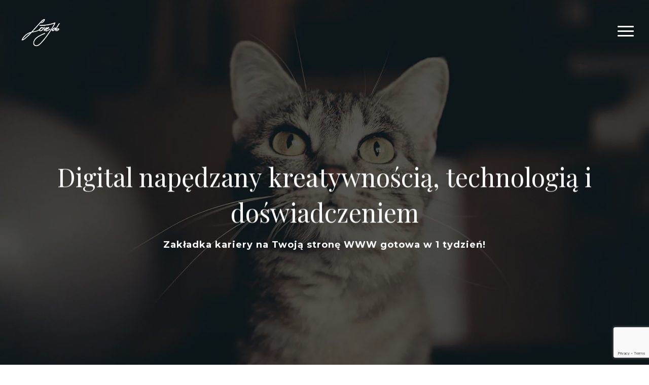

--- FILE ---
content_type: text/html; charset=UTF-8
request_url: https://www.lovejob.pl/zakladka-kariera/
body_size: 27654
content:
<!DOCTYPE html>

<html lang="pl-PL" class="no-js">
<head>
	
	<meta charset="UTF-8">
	
	<meta name="viewport" content="width=device-width, initial-scale=1, maximum-scale=1, user-scalable=0" /><meta name='robots' content='index, follow, max-image-preview:large, max-snippet:-1, max-video-preview:-1' />
<link rel="alternate" hreflang="en" href="https://www.lovejob.pl/en/career-page/" />
<link rel="alternate" hreflang="pl" href="https://www.lovejob.pl/zakladka-kariera/" />
<link rel="alternate" hreflang="x-default" href="https://www.lovejob.pl/zakladka-kariera/" />

	<!-- This site is optimized with the Yoast SEO plugin v26.7 - https://yoast.com/wordpress/plugins/seo/ -->
	<title>Komunikacja korporacyjna zmian LoveJob</title>
	<meta name="description" content="Komunikacja (internal, korporocyjna, zmiany), marketing rekrutacyjny, social media, strony Kariera, materiały EB." />
	<link rel="canonical" href="https://www.lovejob.pl/zakladka-kariera/" />
	<meta property="og:locale" content="pl_PL" />
	<meta property="og:type" content="article" />
	<meta property="og:title" content="Komunikacja korporacyjna zmian LoveJob" />
	<meta property="og:description" content="Komunikacja (internal, korporocyjna, zmiany), marketing rekrutacyjny, social media, strony Kariera, materiały EB." />
	<meta property="og:url" content="https://www.lovejob.pl/zakladka-kariera/" />
	<meta property="og:site_name" content="Agencja Employer Branding LoveJob" />
	<meta property="article:modified_time" content="2024-03-25T10:18:13+00:00" />
	<meta name="twitter:card" content="summary_large_image" />
	<meta name="twitter:label1" content="Szacowany czas czytania" />
	<meta name="twitter:data1" content="12 minut" />
	<script type="application/ld+json" class="yoast-schema-graph">{"@context":"https://schema.org","@graph":[{"@type":"WebPage","@id":"https://www.lovejob.pl/zakladka-kariera/","url":"https://www.lovejob.pl/zakladka-kariera/","name":"Komunikacja korporacyjna zmian LoveJob","isPartOf":{"@id":"https://www.lovejob.pl/#website"},"datePublished":"2022-01-05T11:47:20+00:00","dateModified":"2024-03-25T10:18:13+00:00","description":"Komunikacja (internal, korporocyjna, zmiany), marketing rekrutacyjny, social media, strony Kariera, materiały EB.","breadcrumb":{"@id":"https://www.lovejob.pl/zakladka-kariera/#breadcrumb"},"inLanguage":"pl-PL","potentialAction":[{"@type":"ReadAction","target":["https://www.lovejob.pl/zakladka-kariera/"]}]},{"@type":"BreadcrumbList","@id":"https://www.lovejob.pl/zakladka-kariera/#breadcrumb","itemListElement":[{"@type":"ListItem","position":1,"name":"Strona główna","item":"https://www.lovejob.pl/"},{"@type":"ListItem","position":2,"name":"Komunikacja zmian i projektów IT"}]},{"@type":"WebSite","@id":"https://www.lovejob.pl/#website","url":"https://www.lovejob.pl/","name":"Agencja Employer Branding LoveJob","description":"Agencja Employer Branding","publisher":{"@id":"https://www.lovejob.pl/#organization"},"potentialAction":[{"@type":"SearchAction","target":{"@type":"EntryPoint","urlTemplate":"https://www.lovejob.pl/?s={search_term_string}"},"query-input":{"@type":"PropertyValueSpecification","valueRequired":true,"valueName":"search_term_string"}}],"inLanguage":"pl-PL"},{"@type":"Organization","@id":"https://www.lovejob.pl/#organization","name":"Agencja Employer Branding LoveJob","url":"https://www.lovejob.pl/","logo":{"@type":"ImageObject","inLanguage":"pl-PL","@id":"https://www.lovejob.pl/#/schema/logo/image/","url":"https://www.lovejob.pl/wp-content/uploads/2022/09/og.png","contentUrl":"https://www.lovejob.pl/wp-content/uploads/2022/09/og.png","width":1200,"height":630,"caption":"Agencja Employer Branding LoveJob"},"image":{"@id":"https://www.lovejob.pl/#/schema/logo/image/"},"sameAs":["https://www.linkedin.com/company/lovejob-employer-brand-change-communication/?viewAsMember=true"]}]}</script>
	<!-- / Yoast SEO plugin. -->


<link rel='dns-prefetch' href='//js-eu1.hs-scripts.com' />
<link rel='dns-prefetch' href='//fonts.googleapis.com' />
<link rel="alternate" type="application/rss+xml" title="Agencja Employer Branding LoveJob &raquo; Kanał z wpisami" href="https://www.lovejob.pl/feed/" />
<link rel="alternate" type="application/rss+xml" title="Agencja Employer Branding LoveJob &raquo; Kanał z komentarzami" href="https://www.lovejob.pl/comments/feed/" />
<link rel="alternate" type="application/rss+xml" title="Agencja Employer Branding LoveJob &raquo; Komunikacja zmian i projektów IT Kanał z komentarzami" href="https://www.lovejob.pl/zakladka-kariera/feed/" />
<link rel="alternate" title="oEmbed (JSON)" type="application/json+oembed" href="https://www.lovejob.pl/wp-json/oembed/1.0/embed?url=https%3A%2F%2Fwww.lovejob.pl%2Fzakladka-kariera%2F" />
<link rel="alternate" title="oEmbed (XML)" type="text/xml+oembed" href="https://www.lovejob.pl/wp-json/oembed/1.0/embed?url=https%3A%2F%2Fwww.lovejob.pl%2Fzakladka-kariera%2F&#038;format=xml" />
<style id='wp-img-auto-sizes-contain-inline-css' type='text/css'>
img:is([sizes=auto i],[sizes^="auto," i]){contain-intrinsic-size:3000px 1500px}
/*# sourceURL=wp-img-auto-sizes-contain-inline-css */
</style>
<style id='wp-emoji-styles-inline-css' type='text/css'>

	img.wp-smiley, img.emoji {
		display: inline !important;
		border: none !important;
		box-shadow: none !important;
		height: 1em !important;
		width: 1em !important;
		margin: 0 0.07em !important;
		vertical-align: -0.1em !important;
		background: none !important;
		padding: 0 !important;
	}
/*# sourceURL=wp-emoji-styles-inline-css */
</style>
<link rel='stylesheet' id='wp-block-library-css' href='https://www.lovejob.pl/wp-includes/css/dist/block-library/style.min.css?ver=7c39a6f505bd7f360f1fe7abc7f5f04f' type='text/css' media='all' />
<style id='global-styles-inline-css' type='text/css'>
:root{--wp--preset--aspect-ratio--square: 1;--wp--preset--aspect-ratio--4-3: 4/3;--wp--preset--aspect-ratio--3-4: 3/4;--wp--preset--aspect-ratio--3-2: 3/2;--wp--preset--aspect-ratio--2-3: 2/3;--wp--preset--aspect-ratio--16-9: 16/9;--wp--preset--aspect-ratio--9-16: 9/16;--wp--preset--color--black: #000000;--wp--preset--color--cyan-bluish-gray: #abb8c3;--wp--preset--color--white: #ffffff;--wp--preset--color--pale-pink: #f78da7;--wp--preset--color--vivid-red: #cf2e2e;--wp--preset--color--luminous-vivid-orange: #ff6900;--wp--preset--color--luminous-vivid-amber: #fcb900;--wp--preset--color--light-green-cyan: #7bdcb5;--wp--preset--color--vivid-green-cyan: #00d084;--wp--preset--color--pale-cyan-blue: #8ed1fc;--wp--preset--color--vivid-cyan-blue: #0693e3;--wp--preset--color--vivid-purple: #9b51e0;--wp--preset--gradient--vivid-cyan-blue-to-vivid-purple: linear-gradient(135deg,rgb(6,147,227) 0%,rgb(155,81,224) 100%);--wp--preset--gradient--light-green-cyan-to-vivid-green-cyan: linear-gradient(135deg,rgb(122,220,180) 0%,rgb(0,208,130) 100%);--wp--preset--gradient--luminous-vivid-amber-to-luminous-vivid-orange: linear-gradient(135deg,rgb(252,185,0) 0%,rgb(255,105,0) 100%);--wp--preset--gradient--luminous-vivid-orange-to-vivid-red: linear-gradient(135deg,rgb(255,105,0) 0%,rgb(207,46,46) 100%);--wp--preset--gradient--very-light-gray-to-cyan-bluish-gray: linear-gradient(135deg,rgb(238,238,238) 0%,rgb(169,184,195) 100%);--wp--preset--gradient--cool-to-warm-spectrum: linear-gradient(135deg,rgb(74,234,220) 0%,rgb(151,120,209) 20%,rgb(207,42,186) 40%,rgb(238,44,130) 60%,rgb(251,105,98) 80%,rgb(254,248,76) 100%);--wp--preset--gradient--blush-light-purple: linear-gradient(135deg,rgb(255,206,236) 0%,rgb(152,150,240) 100%);--wp--preset--gradient--blush-bordeaux: linear-gradient(135deg,rgb(254,205,165) 0%,rgb(254,45,45) 50%,rgb(107,0,62) 100%);--wp--preset--gradient--luminous-dusk: linear-gradient(135deg,rgb(255,203,112) 0%,rgb(199,81,192) 50%,rgb(65,88,208) 100%);--wp--preset--gradient--pale-ocean: linear-gradient(135deg,rgb(255,245,203) 0%,rgb(182,227,212) 50%,rgb(51,167,181) 100%);--wp--preset--gradient--electric-grass: linear-gradient(135deg,rgb(202,248,128) 0%,rgb(113,206,126) 100%);--wp--preset--gradient--midnight: linear-gradient(135deg,rgb(2,3,129) 0%,rgb(40,116,252) 100%);--wp--preset--font-size--small: 13px;--wp--preset--font-size--medium: 20px;--wp--preset--font-size--large: 36px;--wp--preset--font-size--x-large: 42px;--wp--preset--spacing--20: 0.44rem;--wp--preset--spacing--30: 0.67rem;--wp--preset--spacing--40: 1rem;--wp--preset--spacing--50: 1.5rem;--wp--preset--spacing--60: 2.25rem;--wp--preset--spacing--70: 3.38rem;--wp--preset--spacing--80: 5.06rem;--wp--preset--shadow--natural: 6px 6px 9px rgba(0, 0, 0, 0.2);--wp--preset--shadow--deep: 12px 12px 50px rgba(0, 0, 0, 0.4);--wp--preset--shadow--sharp: 6px 6px 0px rgba(0, 0, 0, 0.2);--wp--preset--shadow--outlined: 6px 6px 0px -3px rgb(255, 255, 255), 6px 6px rgb(0, 0, 0);--wp--preset--shadow--crisp: 6px 6px 0px rgb(0, 0, 0);}:where(.is-layout-flex){gap: 0.5em;}:where(.is-layout-grid){gap: 0.5em;}body .is-layout-flex{display: flex;}.is-layout-flex{flex-wrap: wrap;align-items: center;}.is-layout-flex > :is(*, div){margin: 0;}body .is-layout-grid{display: grid;}.is-layout-grid > :is(*, div){margin: 0;}:where(.wp-block-columns.is-layout-flex){gap: 2em;}:where(.wp-block-columns.is-layout-grid){gap: 2em;}:where(.wp-block-post-template.is-layout-flex){gap: 1.25em;}:where(.wp-block-post-template.is-layout-grid){gap: 1.25em;}.has-black-color{color: var(--wp--preset--color--black) !important;}.has-cyan-bluish-gray-color{color: var(--wp--preset--color--cyan-bluish-gray) !important;}.has-white-color{color: var(--wp--preset--color--white) !important;}.has-pale-pink-color{color: var(--wp--preset--color--pale-pink) !important;}.has-vivid-red-color{color: var(--wp--preset--color--vivid-red) !important;}.has-luminous-vivid-orange-color{color: var(--wp--preset--color--luminous-vivid-orange) !important;}.has-luminous-vivid-amber-color{color: var(--wp--preset--color--luminous-vivid-amber) !important;}.has-light-green-cyan-color{color: var(--wp--preset--color--light-green-cyan) !important;}.has-vivid-green-cyan-color{color: var(--wp--preset--color--vivid-green-cyan) !important;}.has-pale-cyan-blue-color{color: var(--wp--preset--color--pale-cyan-blue) !important;}.has-vivid-cyan-blue-color{color: var(--wp--preset--color--vivid-cyan-blue) !important;}.has-vivid-purple-color{color: var(--wp--preset--color--vivid-purple) !important;}.has-black-background-color{background-color: var(--wp--preset--color--black) !important;}.has-cyan-bluish-gray-background-color{background-color: var(--wp--preset--color--cyan-bluish-gray) !important;}.has-white-background-color{background-color: var(--wp--preset--color--white) !important;}.has-pale-pink-background-color{background-color: var(--wp--preset--color--pale-pink) !important;}.has-vivid-red-background-color{background-color: var(--wp--preset--color--vivid-red) !important;}.has-luminous-vivid-orange-background-color{background-color: var(--wp--preset--color--luminous-vivid-orange) !important;}.has-luminous-vivid-amber-background-color{background-color: var(--wp--preset--color--luminous-vivid-amber) !important;}.has-light-green-cyan-background-color{background-color: var(--wp--preset--color--light-green-cyan) !important;}.has-vivid-green-cyan-background-color{background-color: var(--wp--preset--color--vivid-green-cyan) !important;}.has-pale-cyan-blue-background-color{background-color: var(--wp--preset--color--pale-cyan-blue) !important;}.has-vivid-cyan-blue-background-color{background-color: var(--wp--preset--color--vivid-cyan-blue) !important;}.has-vivid-purple-background-color{background-color: var(--wp--preset--color--vivid-purple) !important;}.has-black-border-color{border-color: var(--wp--preset--color--black) !important;}.has-cyan-bluish-gray-border-color{border-color: var(--wp--preset--color--cyan-bluish-gray) !important;}.has-white-border-color{border-color: var(--wp--preset--color--white) !important;}.has-pale-pink-border-color{border-color: var(--wp--preset--color--pale-pink) !important;}.has-vivid-red-border-color{border-color: var(--wp--preset--color--vivid-red) !important;}.has-luminous-vivid-orange-border-color{border-color: var(--wp--preset--color--luminous-vivid-orange) !important;}.has-luminous-vivid-amber-border-color{border-color: var(--wp--preset--color--luminous-vivid-amber) !important;}.has-light-green-cyan-border-color{border-color: var(--wp--preset--color--light-green-cyan) !important;}.has-vivid-green-cyan-border-color{border-color: var(--wp--preset--color--vivid-green-cyan) !important;}.has-pale-cyan-blue-border-color{border-color: var(--wp--preset--color--pale-cyan-blue) !important;}.has-vivid-cyan-blue-border-color{border-color: var(--wp--preset--color--vivid-cyan-blue) !important;}.has-vivid-purple-border-color{border-color: var(--wp--preset--color--vivid-purple) !important;}.has-vivid-cyan-blue-to-vivid-purple-gradient-background{background: var(--wp--preset--gradient--vivid-cyan-blue-to-vivid-purple) !important;}.has-light-green-cyan-to-vivid-green-cyan-gradient-background{background: var(--wp--preset--gradient--light-green-cyan-to-vivid-green-cyan) !important;}.has-luminous-vivid-amber-to-luminous-vivid-orange-gradient-background{background: var(--wp--preset--gradient--luminous-vivid-amber-to-luminous-vivid-orange) !important;}.has-luminous-vivid-orange-to-vivid-red-gradient-background{background: var(--wp--preset--gradient--luminous-vivid-orange-to-vivid-red) !important;}.has-very-light-gray-to-cyan-bluish-gray-gradient-background{background: var(--wp--preset--gradient--very-light-gray-to-cyan-bluish-gray) !important;}.has-cool-to-warm-spectrum-gradient-background{background: var(--wp--preset--gradient--cool-to-warm-spectrum) !important;}.has-blush-light-purple-gradient-background{background: var(--wp--preset--gradient--blush-light-purple) !important;}.has-blush-bordeaux-gradient-background{background: var(--wp--preset--gradient--blush-bordeaux) !important;}.has-luminous-dusk-gradient-background{background: var(--wp--preset--gradient--luminous-dusk) !important;}.has-pale-ocean-gradient-background{background: var(--wp--preset--gradient--pale-ocean) !important;}.has-electric-grass-gradient-background{background: var(--wp--preset--gradient--electric-grass) !important;}.has-midnight-gradient-background{background: var(--wp--preset--gradient--midnight) !important;}.has-small-font-size{font-size: var(--wp--preset--font-size--small) !important;}.has-medium-font-size{font-size: var(--wp--preset--font-size--medium) !important;}.has-large-font-size{font-size: var(--wp--preset--font-size--large) !important;}.has-x-large-font-size{font-size: var(--wp--preset--font-size--x-large) !important;}
/*# sourceURL=global-styles-inline-css */
</style>

<style id='classic-theme-styles-inline-css' type='text/css'>
/*! This file is auto-generated */
.wp-block-button__link{color:#fff;background-color:#32373c;border-radius:9999px;box-shadow:none;text-decoration:none;padding:calc(.667em + 2px) calc(1.333em + 2px);font-size:1.125em}.wp-block-file__button{background:#32373c;color:#fff;text-decoration:none}
/*# sourceURL=/wp-includes/css/classic-themes.min.css */
</style>
<link rel='stylesheet' id='wpml-blocks-css' href='https://www.lovejob.pl/wp-content/plugins/sitepress-multilingual-cms/dist/css/blocks/styles.css?ver=4.6.13' type='text/css' media='all' />
<link rel='stylesheet' id='contact-form-7-css' href='https://www.lovejob.pl/wp-content/plugins/contact-form-7/includes/css/styles.css?ver=6.1.4' type='text/css' media='all' />
<link rel='stylesheet' id='salient-social-css' href='https://www.lovejob.pl/wp-content/plugins/salient-social/css/style.css?ver=1.1' type='text/css' media='all' />
<style id='salient-social-inline-css' type='text/css'>

  .sharing-default-minimal .nectar-love.loved,
  body .nectar-social[data-color-override="override"].fixed > a:before, 
  body .nectar-social[data-color-override="override"].fixed .nectar-social-inner a,
  .sharing-default-minimal .nectar-social[data-color-override="override"] .nectar-social-inner a:hover {
    background-color: #dd3333;
  }
  .nectar-social.hover .nectar-love.loved,
  .nectar-social.hover > .nectar-love-button a:hover,
  .nectar-social[data-color-override="override"].hover > div a:hover,
  #single-below-header .nectar-social[data-color-override="override"].hover > div a:hover,
  .nectar-social[data-color-override="override"].hover .share-btn:hover,
  .sharing-default-minimal .nectar-social[data-color-override="override"] .nectar-social-inner a {
    border-color: #dd3333;
  }
  #single-below-header .nectar-social.hover .nectar-love.loved i,
  #single-below-header .nectar-social.hover[data-color-override="override"] a:hover,
  #single-below-header .nectar-social.hover[data-color-override="override"] a:hover i,
  #single-below-header .nectar-social.hover .nectar-love-button a:hover i,
  .nectar-love:hover i,
  .hover .nectar-love:hover .total_loves,
  .nectar-love.loved i,
  .nectar-social.hover .nectar-love.loved .total_loves,
  .nectar-social.hover .share-btn:hover, 
  .nectar-social[data-color-override="override"].hover .nectar-social-inner a:hover,
  .nectar-social[data-color-override="override"].hover > div:hover span,
  .sharing-default-minimal .nectar-social[data-color-override="override"] .nectar-social-inner a:not(:hover) i,
  .sharing-default-minimal .nectar-social[data-color-override="override"] .nectar-social-inner a:not(:hover) {
    color: #dd3333;
  }
/*# sourceURL=salient-social-inline-css */
</style>
<link rel='stylesheet' id='font-display-css' href='https://www.lovejob.pl/wp-content/plugins/web-font-display//webfonts.min.css?ver=7c39a6f505bd7f360f1fe7abc7f5f04f' type='text/css' media='all' />
<link rel='stylesheet' id='wpml-menu-item-0-css' href='https://www.lovejob.pl/wp-content/plugins/sitepress-multilingual-cms/templates/language-switchers/menu-item/style.min.css?ver=1' type='text/css' media='all' />
<link rel='stylesheet' id='salient-grid-system-css' href='https://www.lovejob.pl/wp-content/themes/salient/salient/css/grid-system.css?ver=11.0.1' type='text/css' media='all' />
<link rel='stylesheet' id='main-styles-css' href='https://www.lovejob.pl/wp-content/themes/salient/salient/css/style.css?ver=11.0.1' type='text/css' media='all' />
<style id='main-styles-inline-css' type='text/css'>
html body[data-header-resize="1"] .container-wrap, html body[data-header-resize="0"] .container-wrap, body[data-header-format="left-header"][data-header-resize="0"] .container-wrap { padding-top: 0; }
html:not(.page-trans-loaded) { background-color: #ffffff; }
/*# sourceURL=main-styles-inline-css */
</style>
<link rel='stylesheet' id='nectar-header-perma-transparent-css' href='https://www.lovejob.pl/wp-content/themes/salient/salient/css/header/header-perma-transparent.css?ver=11.0.1' type='text/css' media='all' />
<link rel='stylesheet' id='nectar-ocm-fullscreen-css' href='https://www.lovejob.pl/wp-content/themes/salient/salient/css/off-canvas/fullscreen.css?ver=11.0.1' type='text/css' media='all' />
<link rel='stylesheet' id='nectar-element-testimonial-css' href='https://www.lovejob.pl/wp-content/themes/salient/salient/css/elements/element-testimonial.css?ver=11.0.1' type='text/css' media='all' />
<link rel='stylesheet' id='magnific-css' href='https://www.lovejob.pl/wp-content/themes/salient/salient/css/plugins/magnific.css?ver=8.6.0' type='text/css' media='all' />
<link rel='stylesheet' id='nectar_default_font_open_sans-css' href='https://fonts.googleapis.com/css?family=Open+Sans%3A300%2C400%2C600%2C700&#038;subset=latin%2Clatin-ext' type='text/css' media='all' />
<link rel='stylesheet' id='responsive-css' href='https://www.lovejob.pl/wp-content/themes/salient/salient/css/responsive.css?ver=11.0.1' type='text/css' media='all' />
<link rel='stylesheet' id='nectar-flickity-css' href='https://www.lovejob.pl/wp-content/themes/salient/salient/css/plugins/flickity.css?ver=11.0.1' type='text/css' media='all' />
<link rel='stylesheet' id='skin-ascend-css' href='https://www.lovejob.pl/wp-content/themes/salient/salient/css/ascend.css?ver=11.0.1' type='text/css' media='all' />
<link rel='stylesheet' id='nectar-widget-posts-css' href='https://www.lovejob.pl/wp-content/themes/salient/salient/css/elements/widget-nectar-posts.css?ver=11.0.1' type='text/css' media='all' />
<link rel='stylesheet' id='js_composer_front-css' href='https://www.lovejob.pl/wp-content/plugins/js_composer_salient/assets/css/js_composer.min.css?ver=6.0.5' type='text/css' media='all' />
<link rel='stylesheet' id='dynamic-css-css' href='https://www.lovejob.pl/wp-content/themes/salient/salient/css/salient-dynamic-styles.css?ver=13357' type='text/css' media='all' />
<style id='dynamic-css-inline-css' type='text/css'>
.no-rgba #header-space{display:none;}@media only screen and (max-width:999px){body #header-space[data-header-mobile-fixed="1"]{display:none;}#header-outer[data-mobile-fixed="false"]{position:absolute;}}@media only screen and (max-width:999px){body:not(.nectar-no-flex-height) #header-space[data-secondary-header-display="full"]:not([data-header-mobile-fixed="false"]){display:block!important;margin-bottom:-71px;}#header-space[data-secondary-header-display="full"][data-header-mobile-fixed="false"]{display:none;}}@media only screen and (min-width:1000px){#header-space{display:none;}.nectar-slider-wrap.first-section,.parallax_slider_outer.first-section,.full-width-content.first-section,.parallax_slider_outer.first-section .swiper-slide .content,.nectar-slider-wrap.first-section .swiper-slide .content,#page-header-bg,.nder-page-header,#page-header-wrap,.full-width-section.first-section{margin-top:0!important;}body #page-header-bg,body #page-header-wrap{height:125px;}body #search-outer{z-index:100000;}}@media only screen and (min-width:1000px){#page-header-wrap.fullscreen-header,#page-header-wrap.fullscreen-header #page-header-bg,html:not(.nectar-box-roll-loaded) .nectar-box-roll > #page-header-bg.fullscreen-header,.nectar_fullscreen_zoom_recent_projects,#nectar_fullscreen_rows:not(.afterLoaded) > div{height:100vh;}.wpb_row.vc_row-o-full-height.top-level,.wpb_row.vc_row-o-full-height.top-level > .col.span_12{min-height:100vh;}#page-header-bg[data-alignment-v="middle"] .span_6 .inner-wrap,#page-header-bg[data-alignment-v="top"] .span_6 .inner-wrap{padding-top:95px;}.nectar-slider-wrap[data-fullscreen="true"]:not(.loaded),.nectar-slider-wrap[data-fullscreen="true"]:not(.loaded) .swiper-container{height:calc(100vh + 2px)!important;}.admin-bar .nectar-slider-wrap[data-fullscreen="true"]:not(.loaded),.admin-bar .nectar-slider-wrap[data-fullscreen="true"]:not(.loaded) .swiper-container{height:calc(100vh - 30px)!important;}}@media only screen and (max-width:999px){#page-header-bg[data-alignment-v="middle"]:not(.fullscreen-header) .span_6 .inner-wrap,#page-header-bg[data-alignment-v="top"] .span_6 .inner-wrap{padding-top:70px;}.vc_row.top-level.full-width-section:not(.full-width-ns) > .span_12,#page-header-bg[data-alignment-v="bottom"] .span_6 .inner-wrap{padding-top:45px;}}@media only screen and (max-width:690px){.vc_row.top-level.full-width-section:not(.full-width-ns) > .span_12{padding-top:70px;}.vc_row.top-level.full-width-content .nectar-recent-posts-single_featured .recent-post-container > .inner-wrap{padding-top:45px;}}@media only screen and (max-width:999px){.full-width-ns .nectar-slider-wrap .swiper-slide[data-y-pos="middle"] .content,.full-width-ns .nectar-slider-wrap .swiper-slide[data-y-pos="top"] .content{padding-top:30px;}}
/*# sourceURL=dynamic-css-inline-css */
</style>
<link rel='stylesheet' id='redux-google-fonts-salient_redux-css' href='https://fonts.googleapis.com/css?family=Playfair+Display%3A400%2C400italic%7CMontserrat%3A700&#038;subset=latin&#038;ver=1683113472' type='text/css' media='all' />
<script type="text/javascript" src="https://www.lovejob.pl/wp-includes/js/jquery/jquery.min.js?ver=3.7.1" id="jquery-core-js"></script>
<script type="text/javascript" src="https://www.lovejob.pl/wp-includes/js/jquery/jquery-migrate.min.js?ver=3.4.1" id="jquery-migrate-js"></script>
<link rel="https://api.w.org/" href="https://www.lovejob.pl/wp-json/" /><link rel="alternate" title="JSON" type="application/json" href="https://www.lovejob.pl/wp-json/wp/v2/pages/9215" /><meta name="generator" content="WPML ver:4.6.13 stt:1,40;" />
<!-- start Simple Custom CSS and JS -->
<!-- Add HTML code to the header or the footer.

For example, you can use the following code for loading the jQuery library from Google CDN:
<script src="https://ajax.googleapis.com/ajax/libs/jquery/3.6.1/jquery.min.js"></script>

or the following one for loading the Bootstrap library from jsDelivr:
<link href="https://cdn.jsdelivr.net/npm/bootstrap@5.2.3/dist/css/bootstrap.min.css" rel="stylesheet" integrity="sha384-rbsA2VBKQhggwzxH7pPCaAqO46MgnOM80zW1RWuH61DGLwZJEdK2Kadq2F9CUG65" crossorigin="anonymous">

-- End of the comment --> 
<!-- Google Tag Manager -->
<script>(function(w,d,s,l,i){w[l]=w[l]||[];w[l].push({'gtm.start':
new Date().getTime(),event:'gtm.js'});var f=d.getElementsByTagName(s)[0],
j=d.createElement(s),dl=l!='dataLayer'?'&l='+l:'';j.async=true;j.src=
'https://www.googletagmanager.com/gtm.js?id='+i+dl;f.parentNode.insertBefore(j,f);
})(window,document,'script','dataLayer','GTM-W3DBZXJ');</script>
<!-- End Google Tag Manager -->
<!-- end Simple Custom CSS and JS -->
<!-- start Simple Custom CSS and JS -->
<style type="text/css">
@media only screen and (max-width: 767px) {
  #cookieMonster div.d-flex {
	flex-direction: column;
  }
  
  #closeCookieMonster {
    margin-left: 0px;
    margin-top: 1rem;
  }
}</style>
<!-- end Simple Custom CSS and JS -->
			<!-- DO NOT COPY THIS SNIPPET! Start of Page Analytics Tracking for HubSpot WordPress plugin v11.3.33-->
			<script class="hsq-set-content-id" data-content-id="standard-page">
				var _hsq = _hsq || [];
				_hsq.push(["setContentType", "standard-page"]);
			</script>
			<!-- DO NOT COPY THIS SNIPPET! End of Page Analytics Tracking for HubSpot WordPress plugin -->
			<!-- OG TAGS -->
<meta property="og:site_name" content="LoveJob">
<meta property="fb:admins" content="">
<meta property="og:title" content="Komunikacja korporacyjna zmian LoveJob LoveJob">
<meta property="og:description" content="Agencja Employer Branding">
<meta property="og:url" content="https://www.lovejob.pl/zakladka-kariera/">
<meta property="og:type" content="website"> 
<meta property="og:image" content="https://www.lovejob.pl/wp-content/uploads/2022/09/og.png">
<script type="text/javascript"> var root = document.getElementsByTagName( "html" )[0]; root.setAttribute( "class", "js" ); </script><meta name="generator" content="Powered by WPBakery Page Builder - drag and drop page builder for WordPress."/>
<link rel="icon" href="https://www.lovejob.pl/wp-content/uploads/2019/10/cropped-lovejob_r-32x32.png" sizes="32x32" />
<link rel="icon" href="https://www.lovejob.pl/wp-content/uploads/2019/10/cropped-lovejob_r-192x192.png" sizes="192x192" />
<link rel="apple-touch-icon" href="https://www.lovejob.pl/wp-content/uploads/2019/10/cropped-lovejob_r-180x180.png" />
<meta name="msapplication-TileImage" content="https://www.lovejob.pl/wp-content/uploads/2019/10/cropped-lovejob_r-270x270.png" />
		<style type="text/css" id="wp-custom-css">
			div[id^='wpcf7-f6271'],
div[id^='wpcf7-f9010']
{
  background-color:#EEEEEE;
	padding:24px;
}

.flex-1{
	flex:1;
}
.flex-2{
	flex:2;
}

.w-70{
	width:70%;
}

.wpcf7-not-valid-tip{
	background:transparent;
	box-shadow:none !important;
	-webkit-box-shadow:none !important;
}
.d-flex{
	display:flex;
	justify-content:flex-start;
}

@media all and (max-width: 1100px)   {
	.w-tablet-100{
		width:100%;
	}
	.flex-tablet-column {
		flex-direction:column;
		align-items:flex-start!important;
	}
} 

.wpcf7-form p span.acceptance-font, 
.wpcf7-form p span.acceptance-font a{
	font-size:12px;
	line-height:16px;
	color: #797979 !important;
}

.align-items-center {
	align-items:center;
}
.mb-3{
	margin-bottom:1.5rem;
}
div.wpcf7{
	margin-top:4.5rem;
}

.wpcf7-form-control-wrap.acceptance-193 {
	display:inline !important;
}

.container-wrap input.wpcf7-form-control, .container-wrap select.wpcf7-form-control{
	width:50%;
	height:48px;
}

div[id^='wpcf7-f6271'] .wpcf7-form-control-wrap.your-email input, div[id^='wpcf7-f6271'] .wpcf7-form-control-wrap.your-name input, div[id^='wpcf7-f9010'] .wpcf7-form-control-wrap.your-email input, div[id^='wpcf7-f9010'] .wpcf7-form-control-wrap.your-name input{
	width:100%;
}

.wpcf7-form-control-wrap.your-email,
.wpcf7-form-control-wrap.your-name{
	margin-right:1rem;
}

.wpcf7-form p label, .wpcf7-form label {
	font-weight:600;
	color:black;
}



.container-wrap .wpcf7-list-item-label{
	font-weight:500;
	color:black !important;
}

.wpcf7-acceptance span.wpcf7-list-item-label, .wpcf7-acceptance span.wpcf7-list-item-label a{
	font-size:12px;
	line-height:16px;
	color: #797979 !important;
}

.wpcf7-acceptance span.wpcf7-list-item-label a{
	text-decoration:underline;
}

.wpcf7-acceptance .wpcf7-list-item, .wpcf7-form .wpcf7-list-item {
	margin-left:0;
	margin-right:10px;
}

.container-wrap input.wpcf7-form-control, .container-wrap textarea.wpcf7-form-control, .container-wrap select.wpcf7-form-control{
	border:none;
	border-bottom:2px solid #E0E0E0;
	background-color:#F6F6F6;
}

.container-wrap p input.wpcf7-submit.wpcf7-form-control,.container-wrap p input.wpcf7-submit.wpcf7-form-control#submit-form, #form-manual-submit-btn{
	background:none;
	color:#DC3233;
	border:3px solid #DC3233;
	border-radius:0px!important;
	-webkit-border-radius:0px !important;
	margin-bottom:3rem;
}

#form-manual-submit-btn {
	margin-bottom:0;
	padding:0rem !important;
}

.container-wrap select.wpcf7-form-control {
	height:48px;
	text-indent:10px;
	font-size:14px;
	box-shadow:none;
}

.container-wrap input.wpcf7-form-control:focus, .container-wrap textarea.wpcf7-form-control:focus{
	border-bottom-color:#333333;
}

.container-wrap input.wpcf7-form-control[aria-invalid="true"], .container-wrap textarea.wpcf7-form-control[aria-invalid="true"]{
	border-bottom-color:#DC3233;
}

.vert-center h3 {
    font-size: 27px !important;
    line-height: 30px !important;
    padding-top: 2.2rem;
    font-family: Open Sans !important;
}

.vert-center p {
    visibility: hidden !important;
}

.wide .vert-center {
    width: 35% !important;
    margin-left: -4rem !important;
}

.tall .vert-center {
    width: 48% !important;
}

.regular .vert-center {
    width: 85% !important;
}

.subheader {
	font-family: Montserrat !important;
}

.overlaid-content h1 {
	font-size: 5rem !important;
	line-height: 5.5rem !important;
	margin-bottom: 2rem !important;
}

.portfolio--header {
	padding: 120px 0 !important;
}

p.bottom-text {
    visibility: hidden;
}

@media all and (max-width: 1100px) {
	.px-4 {
		padding:0 2rem;
	}
	.py-3{
		margin-top:0px!important;
	}
	.overlaid-content h1 {
		font-size: 3rem !important;
	line-height: 4rem !important;
	margin-bottom: 1.7rem !important;
	}
	.ebc--text h3 {
		text-align: left !important;
	}
	.container-wrap input.wpcf7-form-control, .container-wrap select.wpcf7-form-control{
	width:100%;
	}
.container-wrap p input.wpcf7-submit.wpcf7-form-control,.container-wrap p input.wpcf7-submit.wpcf7-form-control#submit-form{
	margin-bottom:1rem;
	}
	.container-wrap .wpcf7-form{
		padding: 0 2rem;
	}
}
@media all and (max-width: 700px) {
	.overlaid-content h1 {
		font-size: 2.3rem !important;
	line-height: 3rem !important;
	margin-bottom: 1.5rem !important;
	}
	.subheader {
	font-size: 0.6rem !important;
}
	.ebc--text h3 {
		text-align: left !important;
		padding-top: 5rem !important;
	}
	.sbc--text-secondary p {
		padding-bottom: 4rem !important;
	}
	.ebc--list-first {
		padding-top: 3rem !important;
	}
	.portfolio--header {
		padding: 60px 0 60px 0 !important;
	}
	.portfolio--header h1 {
		font-size: 3rem !important;
		line-height: 3rem !important
	}
	.work-info .vert-center h3 {
		font-size: 1.2rem !important;
	}
}

.nectar-flickity.nectar-carousel[data-pagination-alignment="left"] .flickity-page-dots {
	text-align: center;
}


/*zmiany w foncie blog postow. Pawel I.*/
.post-content p
{
	color: #333333;
	line-height: 30px;
}

.post-content li
{
	color: #333333;
	line-height: 30px;
}

/*Kolor POPULRNYCH ARTYKULOW z gradientu na czerwony (w blog poscie) . Pawel I.*/
.widget .nectar_widget[class*="nectar_blog_posts_"][data-style="hover-featured-image-gradient-and-counter"] > li a .popular-featured-img:after {
    background: #dd3333;
}



/* Zmiany wielkosci fontow na glwonym headerze na stornie glwonej */
@media only screen and (max-width: 690px) {
				#page-header-bg.fullscreen-header .span_6 h1, .overlaid-content h1 {
					font-size: 32px!important;
					line-height: 48px!important;
				}
	
/* .elastic-portfolio-item {
    border-bottom: 2px solid black!important;
	background: #dd3333!important;
}	
	
	.elastic-portfolio-item .work-item img {
		display: none!important;
	} */

	
/* 	.portfolio-items {
		display: none!important;
	}
	 */
.wpb_row.vc_row-fluid.vc_row.full-width-section.vc_row-o-equal-height.vc_row-flex.vc_row-o-content-middle.standard_section {
		padding-bottom: 0!important;
	}
	

	
	.row.portfolio-items.masonry-items.constrain-max-cols.isotope-activated {
        height: 2830px!important;
}
			}


@media only screen and (min-width: 690px) and (max-width: 999px) {
				#page-header-bg .span_6 h1, .overlaid-content h1 {
					font-size: 40px!important;
					line-height: 60px!important;
				}
			}

			@media only screen and (min-width: 1000px) and (max-width: 1300px) {
				#page-header-bg .span_6 h1, .nectar-box-roll .overlaid-content h1 {
					font-size: 50px;
					line-height: 70px;
				}
			}

			@media only screen and (min-width: 1300px) and (max-width: 1500px) {
				#page-header-bg .span_6 h1, .nectar-box-roll .overlaid-content h1 {
					font-size: 65px;
					line-height: 85px;
				}
			}

/* Portfolio - zwiekszenie paddingu tesktu od lewej na poziomych kafelkach. Paweł I. */
.portfolio-items .col.wide .work-item.style-3[data-text-align="left"] .vert-center, 
.portfolio-items .col.wide .work-item.style-3-alt[data-text-align="left"] .vert-center {
	left: 33%;
	margin-left: -20px;
}

.related-title {
	font-size: 0
}
.related-title:before {
  content: "Może Cię zainteresować";
  font-size: 32px;
}

.wpcf7-form p {
  
    line-height: 16px!important;
}		

.social a  {
	z-index: 99999;
	
}
a#to-top {
    right: 10px;
    top: 96%;
		display: none;
}

#ue_widget #ue_launcher {
    position: fixed;
    display: flex;
    flex-direction: column-reverse;
    align-items: flex-end;
    justify-content: flex-end;
    z-index: 3;
    right: 20px!important;
    bottom: 30px;
}

/* Usuniecie strzalki w dół w headerze*/
body[data-button-style^="rounded"] .section-down-arrow, .nectar-next-section-wrap.mouse-wheel .nectar-next-section, .nectar-next-section-wrap.down-arrow-bordered .nectar-next-section, .scroll-down-wrap.no-border .section-down-arrow {
    display: none;
}

/*Zmiana opacity filmiku w headerze. Pawel I.*/
/* popup */

.pum-close.popmake-close, .pum-close.popmake-close:active, 
.pum-close.popmake-close:focus,
.pum-close.popmake-close:hover
 {
	top: 10px;
	right: 20px;
	background-color: inherit!important;
	color: #C63B37!important;
	font-weight: 600!important;
  font-size: 20px!important;
	cursor: pointer!important;
}

.pum-theme-7796, .pum-theme-standardowa-skorka {
   background-color: rgba( 0, 0, 0, 0.60 );
}
div#popmake-7802 {
    padding: 0;
	background: #E5E5E5;
}
.pum-content.popmake-content {
    padding: 0 80px 50px 80px;
}

.pum-content.popmake-content h2 {
	font-family: Montserrat;
font-style: normal;
font-weight: bold;
font-size: 31px;
line-height: 38px;

color: #444444;
}

p.download-manual-text {
    font-family: Open Sans;
    font-style: normal;
    font-weight: normal;
    font-size: 13px;
    line-height: 18px;
    color: #444444;
    margin-top: 15px;
	padding-bottom: 16px;
}
.download-manual-name-label, .download-manual-email-label {
	font-family: Open Sans;
font-style: normal;
font-weight: 600;
font-size: 10px;
line-height: 14px;
padding-bottom: 6px;
color: #000000;

	
}

input.wpcf7-form-control.wpcf7-text.download-manual-name, input.wpcf7-form-control.wpcf7-text.download-manual-email {
    background: #F6F6F6!important;
    background-color: #F6F6F6!important;
}

div#popmake-7802 {
    padding: 0;
    background: #FFF;
}
.wpcf7-acceptance span.wpcf7-list-item-label, .wpcf7-acceptance span.wpcf7-list-item-label a {


    font-family: Open Sans;
    font-style: normal;
    font-weight: 600;
    font-size: 10px;
    line-height: 14px;
    color: #000000!important;
}

input#download-manual-submit {
	border: 3px solid #C63B37;
box-sizing: border-box;
	background: #fff;
	font-family: Open Sans;
font-style: normal;
font-weight: 800;
font-size: 12px;
line-height: 16px;
text-align: center;
    border-radius: 0!important;
color: #C63B37;
    width: 100%;
	
}

.download-manual-submit-wrapper {
    display: flex;
    align-items: center;
    justify-content: center;
}

div.wpcf7 .ajax-loader {
    visibility: hidden;
    display: inline-block;
    background-image: url(../../images/ajax-loader.gif);
    width: 16px;
    height: 16px;
    border: none;
    padding: 0;
    margin: 0 0 0 4px;
    vertical-align: middle;
    display: none;
}

@media all and (max-width: 691px) {
	
	div#popmake-7802 {
    width: 100%!important;
    left: 0%!important;
}
	
	.pum-content.popmake-content {
    padding: 0px 5% 50px 5%;
}
	.wpb_wrapper h1 {
		font-size: 45px !important;
	}
	.flickity-slider .cell {
		height: auto-flow !important;
	}
	
}

.popmake-close {
	position: absolute !important;
    top: 0 !important;
    right: 0 !important;
    margin: .6rem;
	box-shadow: none !important;
	
}

#form-manual-submit-btn {
	white-space: pre-wrap;
}

@media (max-width: 768px) {
	input#form-manual-submit-btn-MR {
		white-space: pre-wrap;
    padding: 0 !important;
    font-size: 11px;
	}
	
	.wpb_wrapper h3 {
	padding: 0 !important;
}
}

img.starting-logo.dark-version.default-logo {
    pointer-events: auto;
}

nav {
    pointer-events: auto;
}

div#header-outer {
    pointer-events: none;
}

.clients[data-he="greyscale_to_color"] > div img {
	filter:  brightness(0) invert(1) !important;
	opacity: 1 !important;
}

.row .vc_row-o-content-top {
	min-height: 30vh !important;
	padding-bottom: 5vh !important;
}

.wpb_row.vc_row-fluid.vc_row.standard_section {
	margin-bottom: 0 !important;
	-webkit-transform: none !important;
    transform: none !important;
}

div#header-outer {
	pointer-events: all !important;
}

* {
	font-display: swap !important;
}		</style>
		<style type="text/css" data-type="vc_shortcodes-custom-css">.vc_custom_1654857783850{margin-top: 15px !important;}.vc_custom_1654852393689{margin-top: -20px !important;}.vc_custom_1654857699332{margin-top: -20px !important;}.vc_custom_1654857717677{margin-top: -20px !important;}.vc_custom_1654857738804{margin-top: -20px !important;}.vc_custom_1654857875175{margin-top: 15px !important;}.vc_custom_1654854505685{margin-top: 15px !important;}.vc_custom_1677513690667{margin-top: 15px !important;}</style><noscript><style> .wpb_animate_when_almost_visible { opacity: 1; }</style></noscript><noscript><style id="rocket-lazyload-nojs-css">.rll-youtube-player, [data-lazy-src]{display:none !important;}</style></noscript>	
<link rel='stylesheet' id='vc_animate-css-css' href='https://www.lovejob.pl/wp-content/plugins/js_composer_salient/assets/lib/bower/animate-css/animate.min.css?ver=6.0.5' type='text/css' media='all' />
<link rel='stylesheet' id='iconsmind-css' href='https://www.lovejob.pl/wp-content/themes/salient/salient/css/iconsmind.css?ver=7.6' type='text/css' media='all' />
</head>


<body data-rsssl=1 class="wp-singular page-template-default page page-id-9215 wp-theme-salientsalient nectar-auto-lightbox ascend wpb-js-composer js-comp-ver-6.0.5 vc_responsive" data-footer-reveal="1" data-footer-reveal-shadow="large_2" data-header-format="default" data-body-border="off" data-boxed-style="" data-header-breakpoint="1000" data-dropdown-style="minimal" data-cae="linear" data-cad="650" data-megamenu-width="contained" data-aie="none" data-ls="magnific" data-apte="standard" data-hhun="0" data-fancy-form-rcs="default" data-form-style="default" data-form-submit="regular" data-is="minimal" data-button-style="rounded" data-user-account-button="false" data-flex-cols="true" data-col-gap="default" data-header-inherit-rc="false" data-header-search="false" data-animated-anchors="true" data-ajax-transitions="true" data-full-width-header="true" data-slide-out-widget-area="true" data-slide-out-widget-area-style="fullscreen" data-user-set-ocm="1" data-loading-animation="spin" data-bg-header="true" data-responsive="1" data-ext-responsive="true" data-header-resize="1" data-header-color="light" data-cart="false" data-remove-m-parallax="" data-remove-m-video-bgs="" data-force-header-trans-color="light" data-smooth-scrolling="0" data-permanent-transparent="1" >
	
	<script type="text/javascript"> if(navigator.userAgent.match(/(Android|iPod|iPhone|iPad|BlackBerry|IEMobile|Opera Mini)/)) { document.body.className += " using-mobile-browser "; } </script><div id="ajax-loading-screen" data-disable-mobile="1" data-disable-fade-on-click="0" data-effect="standard" data-method="standard"><div class="loading-icon spin"><div class="material-icon">
									 <div class="spinner">
										 <div class="right-side"><div class="bar"></div></div>
										 <div class="left-side"><div class="bar"></div></div>
									 </div>
									 <div class="spinner color-2">
										 <div class="right-side"><div class="bar"></div></div>
										 <div class="left-side"><div class="bar"></div></div>
									 </div>
								 </div></div></div>	
	<div id="header-outer" data-has-menu="false" data-has-buttons="yes" data-using-pr-menu="false" data-mobile-fixed="1" data-ptnm="false" data-lhe="default" data-user-set-bg="#ffffff" data-format="default" data-permanent-transparent="1" data-megamenu-rt="0" data-remove-fixed="0" data-header-resize="1" data-cart="false" data-transparency-option="1" data-box-shadow="large" data-shrink-num="6" data-using-secondary="0" data-using-logo="1" data-logo-height="65" data-m-logo-height="45" data-padding="30" data-full-width="true" data-condense="false" data-transparent-header="true" data-transparent-shadow-helper="false" data-remove-border="true" class="transparent">
		
		
<header id="top">
	<div class="container">
		<div class="row">
			<div class="col span_3">
				<a id="logo" href="https://www.lovejob.pl" data-supplied-ml-starting-dark="false" data-supplied-ml-starting="false" data-supplied-ml="false" >
					<img class="stnd default-logo" alt="Agencja Employer Branding LoveJob" src="data:image/svg+xml,%3Csvg%20xmlns='http://www.w3.org/2000/svg'%20viewBox='0%200%200%200'%3E%3C/svg%3E" data-lazy-srcset="https://www.lovejob.pl/wp-content/uploads/2022/08/lJ-white_.webp 1x,  https://www.lovejob.pl/wp-content/uploads/2022/08/lJ-white_.webp 2x" data-lazy-src="https://www.lovejob.pl/wp-content/uploads/2022/08/lJ-white_.webp" /><noscript><img class="stnd default-logo" alt="Agencja Employer Branding LoveJob" src="https://www.lovejob.pl/wp-content/uploads/2022/08/lJ-white_.webp" srcset="https://www.lovejob.pl/wp-content/uploads/2022/08/lJ-white_.webp 1x,  https://www.lovejob.pl/wp-content/uploads/2022/08/lJ-white_.webp 2x" /></noscript><img class="starting-logo default-logo"  alt="Agencja Employer Branding LoveJob" src="data:image/svg+xml,%3Csvg%20xmlns='http://www.w3.org/2000/svg'%20viewBox='0%200%200%200'%3E%3C/svg%3E" data-lazy-srcset="https://www.lovejob.pl/wp-content/uploads/2022/08/lJ-white_.webp 1x,  https://www.lovejob.pl/wp-content/uploads/2022/08/lJ-white_.webp 2x" data-lazy-src="https://www.lovejob.pl/wp-content/uploads/2022/08/lJ-white_.webp" /><noscript><img class="starting-logo default-logo"  alt="Agencja Employer Branding LoveJob" src="https://www.lovejob.pl/wp-content/uploads/2022/08/lJ-white_.webp" srcset="https://www.lovejob.pl/wp-content/uploads/2022/08/lJ-white_.webp 1x,  https://www.lovejob.pl/wp-content/uploads/2022/08/lJ-white_.webp 2x" /></noscript><img class="starting-logo dark-version default-logo"  alt="Agencja Employer Branding LoveJob" src="data:image/svg+xml,%3Csvg%20xmlns='http://www.w3.org/2000/svg'%20viewBox='0%200%200%200'%3E%3C/svg%3E" data-lazy-srcset="https://www.lovejob.pl/wp-content/uploads/2022/08/lJ-red_.webp 1x,  https://www.lovejob.pl/wp-content/uploads/2022/08/lJ-red_.webp 2x" data-lazy-src="https://www.lovejob.pl/wp-content/uploads/2022/08/lJ-red_.webp" /><noscript><img class="starting-logo dark-version default-logo"  alt="Agencja Employer Branding LoveJob" src="https://www.lovejob.pl/wp-content/uploads/2022/08/lJ-red_.webp" srcset="https://www.lovejob.pl/wp-content/uploads/2022/08/lJ-red_.webp 1x,  https://www.lovejob.pl/wp-content/uploads/2022/08/lJ-red_.webp 2x" /></noscript> 
				</a>
				
							</div><!--/span_3-->
			
			<div class="col span_9 col_last">
									<div class="slide-out-widget-area-toggle mobile-icon fullscreen" data-icon-animation="simple-transform">
						<div> <a href="#sidewidgetarea" aria-label="Navigation Menu" aria-expanded="false" class="closed">
							<span aria-hidden="true"> <i class="lines-button x2"> <i class="lines"></i> </i> </span>
						</a></div> 
					</div>
								
									
					<nav>
						
						<ul class="sf-menu">	
							<li class="no-menu-assigned"><a href="#">No menu assigned</a></li>						</ul>
						

													<ul class="buttons sf-menu" data-user-set-ocm="1">
								
								<li class="slide-out-widget-area-toggle" data-icon-animation="simple-transform"><div> <a href="#sidewidgetarea" aria-label="Navigation Menu" aria-expanded="false" class="closed"> <span aria-hidden="true"> <i class="lines-button x2"> <i class="lines"></i> </i> </span> </a> </div></li>								
							</ul>
												
					</nav>
					
										
				</div><!--/span_9-->
				
								
			</div><!--/row-->
					</div><!--/container-->
	</header>
		
	</div>
	
	
<div id="search-outer" class="nectar">
	<div id="search">
		<div class="container">
			 <div id="search-box">
				 <div class="inner-wrap">
					 <div class="col span_12">
						  <form role="search" action="https://www.lovejob.pl/" method="GET">
															<input type="text" name="s"  value="Start Typing..." data-placeholder="Start Typing..." />
															
						<span><i>Press enter to begin your search</i></span>						</form>
					</div><!--/span_12-->
				</div><!--/inner-wrap-->
			 </div><!--/search-box-->
			 <div id="close"><a href="#">
				<span class="icon-salient-x" aria-hidden="true"></span>				 </a></div>
		 </div><!--/container-->
	</div><!--/search-->
</div><!--/search-outer-->
	
	<div id="ajax-content-wrap">
		
		<div class="blurred-wrap"><div id="page-header-wrap" data-animate-in-effect="none" data-midnight="light" class="fullscreen-header" ><div id="page-header-bg" class="fullscreen-header" data-padding-amt="normal" data-animate-in-effect="none" data-midnight="light" data-text-effect="rotate_in" data-bg-pos="center" data-alignment="center" data-alignment-v="middle" data-parallax="1" data-height="350"  style="background-color: #000;  ">					<div class="page-header-bg-image-wrap" id="nectar-page-header-p-wrap" data-parallax-speed="medium">
						<div data-bg="https://www.lovejob.pl/wp-content/uploads/2019/12/kitku.webp" class="page-header-bg-image rocket-lazyload" style=""></div>
					</div> 					<div class="page-header-overlay-color" data-overlay-opacity="default" style="background-color: #0a0a0a;"></div> 
								
				<div class="container">			
			<div class="row">
				<div class="col span_6">
					<div class="inner-wrap">
						<h1>Digital napędzany kreatywnością, technologią i doświadczeniem</h1> 						<span class="subheader">Zakładka kariery na Twoją stronę WWW gotowa w 1 tydzień! </span>
					</div>
					
										</div>
				</div>
				
							
			
			
			</div><div class="scroll-down-wrap hidden"><a href="#" class="section-down-arrow"><i class="fa fa-angle-down top"></i><i class="fa fa-angle-down"></i></a></div>
</div>

</div>
<div class="container-wrap">
	<div class="container main-content">
		<div class="row">
			
			
		<div id="fws_69703da1c455a"  data-column-margin="default" data-midnight="dark" data-top-percent="15%"  data-bg-mobile-hidden="" class="wpb_row vc_row-fluid vc_row full-width-section standard_section"  style="padding-top: calc(100vw * 0.15); padding-bottom: 0px; "><div class="row-bg-wrap" data-bg-animation="none" data-bg-overlay="false"><div class="inner-wrap"><div class="row-bg using-bg-color"  style="background-color: #ffffff; "></div></div><div class="row-bg-overlay" ></div></div><div class="col span_12 dark left">
	<div  class="vc_col-sm-12 wpb_column column_container vc_column_container col no-extra-padding"  data-t-w-inherits="default" data-border-radius="none" data-shadow="none" data-border-animation="" data-border-animation-delay="" data-border-width="none" data-border-style="solid" data-border-color="" data-bg-cover="" data-padding-pos="all" data-has-bg-color="false" data-bg-color="" data-bg-opacity="1" data-hover-bg="" data-hover-bg-opacity="1" data-animation="" data-delay="0" >
		<div class="vc_column-inner" ><div class="column-bg-overlay-wrap" data-bg-animation="none"><div class="column-bg-overlay"></div></div>
			<div class="wpb_wrapper">
				<div id="portale-kariery" data-midnight="" data-column-margin="default" data-bg-mobile-hidden="" class="wpb_row vc_row-fluid vc_row inner_row  vc_row-o-equal-height vc_row-flex  vc_row-o-content-top standard_section"  style="padding-top: 0px; padding-bottom: 0px; "><div class="row-bg-wrap"> <div class="row-bg"  style=""></div> </div><div class="col span_12  left">
	<div  class="vc_col-sm-6 wpb_column column_container vc_column_container col child_column no-extra-padding"   data-t-w-inherits="default" data-shadow="none" data-border-radius="none" data-border-animation="" data-border-animation-delay="" data-border-width="none" data-border-style="solid" data-border-color="" data-bg-cover="" data-padding-pos="all" data-has-bg-color="false" data-bg-color="" data-bg-opacity="1" data-hover-bg="" data-hover-bg-opacity="1" data-animation="" data-delay="0">
		<div class="vc_column-inner" ><div class="column-bg-overlay-wrap" data-bg-animation="none"><div class="column-bg-overlay"></div></div>
		<div class="wpb_wrapper">
			<div class="img-with-aniamtion-wrap" data-max-width="100%" data-max-width-mobile="default" data-border-radius="none" data-shadow="none" data-animation="fade-in" >
      <div class="inner">
        <div class="hover-wrap" data-hover-animation="none"> 
          <div class="hover-wrap-inner">
            <img fetchpriority="high" decoding="async" class="img-with-animation skip-lazy" data-delay="0" height="2208" width="2348" data-animation="fade-in" src="https://www.lovejob.pl/wp-content/uploads/2022/06/Frame-12.webp" alt="" srcset="https://www.lovejob.pl/wp-content/uploads/2022/06/Frame-12.webp 2348w,  https://www.lovejob.pl/wp-content/uploads/2022/06/Frame-12-300x282.webp 300w,  https://www.lovejob.pl/wp-content/uploads/2022/06/Frame-12-1024x963.webp 1024w,  https://www.lovejob.pl/wp-content/uploads/2022/06/Frame-12-768x722.webp 768w,  https://www.lovejob.pl/wp-content/uploads/2022/06/Frame-12-1536x1444.webp 1536w,  https://www.lovejob.pl/wp-content/uploads/2022/06/Frame-12-2048x1926.webp 2048w" sizes="(min-width: 1450px) 75vw, (min-width: 1000px) 85vw, 100vw" />
          </div>
        </div>
      </div>
    </div>
		</div> 
	</div>
	</div> 

	<div  class="vc_col-sm-6 wpb_column column_container vc_column_container col child_column no-extra-padding"   data-t-w-inherits="default" data-shadow="none" data-border-radius="none" data-border-animation="" data-border-animation-delay="" data-border-width="none" data-border-style="solid" data-border-color="" data-bg-cover="" data-padding-pos="all" data-has-bg-color="false" data-bg-color="" data-bg-opacity="1" data-hover-bg="" data-hover-bg-opacity="1" data-animation="" data-delay="0">
		<div class="vc_column-inner" ><div class="column-bg-overlay-wrap" data-bg-animation="none"><div class="column-bg-overlay"></div></div>
		<div class="wpb_wrapper">
			<div class="nectar-split-heading" data-animation-type="default" data-animation-delay="0" data-custom-font-size="false" ><div class="heading-line" > <div><h3>LoveJob Story &#8211; serce marketingu rekrutacyjnego. Zakładka kariery, która tworzy unikalny Candidate Experience.</h3> </div> </div></div>
<div class="wpb_text_column wpb_content_element  wpb_animate_when_almost_visible wpb_bottom-to-top bottom-to-top vc_custom_1654857783850" style=" max-width: 500px; display: inline-block;">
	<div class="wpb_wrapper">
		<p>Nie potrzebujesz specjalistycznej wiedzy, by w kilka kliknięć stworzyć w pełni profesjonalną <strong>zakładkę kariery</strong> swojej firmy! Przyciągaj i angażuj wymagających kandydatów dzięki poniższym rozwiązaniom:</p>
<ul>
<li>Przyciągający uwagę design</li>
<li>Przejrzysty układ treści i ścieżki kandydatów</li>
<li>Atrakcyjna prezentacja ogłoszeń i kategorii</li>
<li>Czytelne i proste formularze</li>
<li>Optymalne pozycjonowanie w wyszukiwarce Google</li>
<li>Intuicyjne wyszukiwanie i Call to Action</li>
<li>Dostosowanie do urządzeń mobilnych</li>
<li>Dostęp do panelu administracyjnego i edycji treści</li>
<li>Wbudowane narzędzia do mierzenia efektywności, wbudowana analiza SEO</li>
</ul>
	</div>
</div>




		</div> 
	</div>
	</div> 
</div></div>
			</div> 
		</div>
	</div> 
</div></div>
		<div id="fws_69703da1c5f82"  data-column-margin="default" data-midnight="dark" data-top-percent="3%" data-bottom-percent="10%"  data-bg-mobile-hidden="" class="wpb_row vc_row-fluid vc_row full-width-section standard_section"  style="padding-top: calc(100vw * 0.03); padding-bottom: calc(100vw * 0.10); "><div class="row-bg-wrap" data-bg-animation="none" data-bg-overlay="false"><div class="inner-wrap"><div class="row-bg using-bg-color"  style="background-color: #ffffff; "></div></div><div class="row-bg-overlay" ></div></div><div class="col span_12 dark left">
	<div  class="vc_col-sm-3 wpb_column column_container vc_column_container col centered-text padding-1-percent"  data-t-w-inherits="default" data-border-radius="none" data-shadow="none" data-border-animation="" data-border-animation-delay="" data-border-width="none" data-border-style="solid" data-border-color="" data-bg-cover="" data-padding-pos="all" data-has-bg-color="false" data-bg-color="" data-bg-opacity="1" data-hover-bg="" data-hover-bg-opacity="1" data-animation="" data-delay="0" >
		<div class="vc_column-inner" ><div class="column-bg-overlay-wrap" data-bg-animation="none"><div class="column-bg-overlay"></div></div>
			<div class="wpb_wrapper">
				<div id="fws_69703da1c63eb" data-midnight="" data-column-margin="default" data-bg-mobile-hidden="" class="wpb_row vc_row-fluid vc_row inner_row standard_section"  style="padding-top: 0px; padding-bottom: 0px; "><div class="row-bg-wrap"> <div class="row-bg"  style=""></div> </div><div class="col span_12  left">
	<div  class="vc_col-sm-12 wpb_column column_container vc_column_container col child_column has-animation no-extra-padding"   data-t-w-inherits="default" data-shadow="none" data-border-radius="none" data-border-animation="" data-border-animation-delay="" data-border-width="none" data-border-style="solid" data-border-color="" data-bg-cover="" data-padding-pos="all" data-has-bg-color="false" data-bg-color="" data-bg-opacity="1" data-hover-bg="" data-hover-bg-opacity="1" data-animation="grow-in" data-delay="0">
		<div class="vc_column-inner" ><div class="column-bg-overlay-wrap" data-bg-animation="none"><div class="column-bg-overlay"></div></div>
		<div class="wpb_wrapper">
			<div class="nectar_icon_wrap" data-style="default" data-draw="" data-border-thickness="2px" data-padding="25px" data-color="accent-color" style="margin-bottom: 15px; " >
		<div class="nectar_icon" ><i style="font-size: 80px; line-height: 80px; height: 80px; width: 80px;" class="iconsmind-Four-FingersTouch"></i></div>
	</div>
		</div> 
	</div>
	</div> 
</div></div><div id="fws_69703da1c6ab2" data-midnight="" data-column-margin="default" data-bg-mobile-hidden="" class="wpb_row vc_row-fluid vc_row inner_row standard_section"  style="padding-top: 0px; padding-bottom: 0px; "><div class="row-bg-wrap"> <div class="row-bg"  style=""></div> </div><div class="col span_12  left">
	<div  class="vc_col-sm-12 wpb_column column_container vc_column_container col child_column has-animation no-extra-padding"   data-t-w-inherits="default" data-shadow="none" data-border-radius="none" data-border-animation="" data-border-animation-delay="" data-border-width="none" data-border-style="solid" data-border-color="" data-bg-cover="" data-padding-pos="all" data-has-bg-color="false" data-bg-color="" data-bg-opacity="1" data-hover-bg="" data-hover-bg-opacity="1" data-animation="fade-in-from-bottom" data-delay="100">
		<div class="vc_column-inner" ><div class="column-bg-overlay-wrap" data-bg-animation="none"><div class="column-bg-overlay"></div></div>
		<div class="wpb_wrapper">
			
<div class="wpb_text_column wpb_content_element" style=" max-width: 315px; display: inline-block;">
	<div class="wpb_wrapper">
		<h4>Nowoczesny design</h4>
	</div>
</div>




		</div> 
	</div>
	</div> 
</div></div><div id="fws_69703da1c6f3f" data-midnight="" data-column-margin="default" data-bg-mobile-hidden="" class="wpb_row vc_row-fluid vc_row inner_row standard_section"  style="padding-top: 10%; padding-bottom: 0px; "><div class="row-bg-wrap"> <div class="row-bg"  style=""></div> </div><div class="col span_12  left">
	<div  class="vc_col-sm-12 wpb_column column_container vc_column_container col child_column has-animation no-extra-padding"   data-t-w-inherits="default" data-shadow="none" data-border-radius="none" data-border-animation="" data-border-animation-delay="" data-border-width="none" data-border-style="solid" data-border-color="" data-bg-cover="" data-padding-pos="all" data-has-bg-color="false" data-bg-color="" data-bg-opacity="1" data-hover-bg="" data-hover-bg-opacity="1" data-animation="fade-in-from-bottom" data-delay="200">
		<div class="vc_column-inner" ><div class="column-bg-overlay-wrap" data-bg-animation="none"><div class="column-bg-overlay"></div></div>
		<div class="wpb_wrapper">
			
<div class="wpb_text_column wpb_content_element  vc_custom_1654852393689" style=" max-width: 315px; display: inline-block;">
	<div class="wpb_wrapper">
		<p><span style="font-weight: 400;">W</span><span style="font-weight: 400;">ygląd oparty o najnowsze trendy projektowe: duże zdjęcia, natywne video, pełna responsywność, dostosowanie do urządzeń mobilnych.</span></p>
	</div>
</div>




		</div> 
	</div>
	</div> 
</div></div>
			</div> 
		</div>
	</div> 

	<div  class="vc_col-sm-3 wpb_column column_container vc_column_container col centered-text padding-1-percent"  data-t-w-inherits="default" data-border-radius="none" data-shadow="none" data-border-animation="" data-border-animation-delay="" data-border-width="none" data-border-style="solid" data-border-color="" data-bg-cover="" data-padding-pos="all" data-has-bg-color="false" data-bg-color="" data-bg-opacity="1" data-hover-bg="" data-hover-bg-opacity="1" data-animation="" data-delay="0" >
		<div class="vc_column-inner" ><div class="column-bg-overlay-wrap" data-bg-animation="none"><div class="column-bg-overlay"></div></div>
			<div class="wpb_wrapper">
				<div id="fws_69703da1c7515" data-midnight="" data-column-margin="default" data-bg-mobile-hidden="" class="wpb_row vc_row-fluid vc_row inner_row standard_section"  style="padding-top: 0px; padding-bottom: 0px; "><div class="row-bg-wrap"> <div class="row-bg"  style=""></div> </div><div class="col span_12  left">
	<div  class="vc_col-sm-12 wpb_column column_container vc_column_container col child_column has-animation no-extra-padding"   data-t-w-inherits="default" data-shadow="none" data-border-radius="none" data-border-animation="" data-border-animation-delay="" data-border-width="none" data-border-style="solid" data-border-color="" data-bg-cover="" data-padding-pos="all" data-has-bg-color="false" data-bg-color="" data-bg-opacity="1" data-hover-bg="" data-hover-bg-opacity="1" data-animation="grow-in" data-delay="200">
		<div class="vc_column-inner" ><div class="column-bg-overlay-wrap" data-bg-animation="none"><div class="column-bg-overlay"></div></div>
		<div class="wpb_wrapper">
			<div class="nectar_icon_wrap" data-style="default" data-draw="" data-border-thickness="2px" data-padding="25px" data-color="accent-color" style="margin-bottom: 15px; " >
		<div class="nectar_icon" ><i style="font-size: 80px; line-height: 80px; height: 80px; width: 80px;" class="iconsmind-Statistic"></i></div>
	</div>
		</div> 
	</div>
	</div> 
</div></div><div id="fws_69703da1c7960" data-midnight="" data-column-margin="default" data-bg-mobile-hidden="" class="wpb_row vc_row-fluid vc_row inner_row standard_section"  style="padding-top: 0px; padding-bottom: 0px; "><div class="row-bg-wrap"> <div class="row-bg"  style=""></div> </div><div class="col span_12  left">
	<div  class="vc_col-sm-12 wpb_column column_container vc_column_container col child_column has-animation no-extra-padding"   data-t-w-inherits="default" data-shadow="none" data-border-radius="none" data-border-animation="" data-border-animation-delay="" data-border-width="none" data-border-style="solid" data-border-color="" data-bg-cover="" data-padding-pos="all" data-has-bg-color="false" data-bg-color="" data-bg-opacity="1" data-hover-bg="" data-hover-bg-opacity="1" data-animation="fade-in-from-bottom" data-delay="300">
		<div class="vc_column-inner" ><div class="column-bg-overlay-wrap" data-bg-animation="none"><div class="column-bg-overlay"></div></div>
		<div class="wpb_wrapper">
			
<div class="wpb_text_column wpb_content_element" style=" max-width: 315px; display: inline-block;">
	<div class="wpb_wrapper">
		<h4>Maksymalizacja konwersji</h4>
	</div>
</div>




		</div> 
	</div>
	</div> 
</div></div><div id="fws_69703da1c7d34" data-midnight="" data-column-margin="default" data-bg-mobile-hidden="" class="wpb_row vc_row-fluid vc_row inner_row  vc_row-o-equal-height vc_row-flex standard_section"  style="padding-top: 10%; padding-bottom: 0px; "><div class="row-bg-wrap"> <div class="row-bg"  style=""></div> </div><div class="col span_12  left">
	<div  class="vc_col-sm-12 wpb_column column_container vc_column_container col child_column has-animation no-extra-padding"   data-t-w-inherits="default" data-shadow="none" data-border-radius="none" data-border-animation="" data-border-animation-delay="" data-border-width="none" data-border-style="solid" data-border-color="" data-bg-cover="" data-padding-pos="all" data-has-bg-color="false" data-bg-color="" data-bg-opacity="1" data-hover-bg="" data-hover-bg-opacity="1" data-animation="fade-in-from-bottom" data-delay="400">
		<div class="vc_column-inner" ><div class="column-bg-overlay-wrap" data-bg-animation="none"><div class="column-bg-overlay"></div></div>
		<div class="wpb_wrapper">
			
<div class="wpb_text_column wpb_content_element  vc_custom_1654857699332" style=" max-width: 315px; display: inline-block;">
	<div class="wpb_wrapper">
		<p><span style="font-weight: 400;"><span style="font-weight: 500;">Przemyślana ścieżka kandydata, która w kilku prostych krokach pozwala na złożenie aplikacji.</span></span></p>
	</div>
</div>




		</div> 
	</div>
	</div> 
</div></div>
			</div> 
		</div>
	</div> 

	<div  class="vc_col-sm-3 wpb_column column_container vc_column_container col centered-text padding-1-percent"  data-t-w-inherits="default" data-border-radius="none" data-shadow="none" data-border-animation="" data-border-animation-delay="" data-border-width="none" data-border-style="solid" data-border-color="" data-bg-cover="" data-padding-pos="all" data-has-bg-color="false" data-bg-color="" data-bg-opacity="1" data-hover-bg="" data-hover-bg-opacity="1" data-animation="" data-delay="0" >
		<div class="vc_column-inner" ><div class="column-bg-overlay-wrap" data-bg-animation="none"><div class="column-bg-overlay"></div></div>
			<div class="wpb_wrapper">
				<div id="fws_69703da1c82ce" data-midnight="" data-column-margin="default" data-bg-mobile-hidden="" class="wpb_row vc_row-fluid vc_row inner_row standard_section"  style="padding-top: 0px; padding-bottom: 0px; "><div class="row-bg-wrap"> <div class="row-bg"  style=""></div> </div><div class="col span_12  left">
	<div  class="vc_col-sm-12 wpb_column column_container vc_column_container col child_column has-animation no-extra-padding"   data-t-w-inherits="default" data-shadow="none" data-border-radius="none" data-border-animation="" data-border-animation-delay="" data-border-width="none" data-border-style="solid" data-border-color="" data-bg-cover="" data-padding-pos="all" data-has-bg-color="false" data-bg-color="" data-bg-opacity="1" data-hover-bg="" data-hover-bg-opacity="1" data-animation="grow-in" data-delay="400">
		<div class="vc_column-inner" ><div class="column-bg-overlay-wrap" data-bg-animation="none"><div class="column-bg-overlay"></div></div>
		<div class="wpb_wrapper">
			<div class="nectar_icon_wrap" data-style="default" data-draw="" data-border-thickness="2px" data-padding="25px" data-color="accent-color" style="margin-bottom: 15px; " >
		<div class="nectar_icon" ><i style="font-size: 80px; line-height: 80px; height: 80px; width: 80px;" class="iconsmind-Speach-BubbleDialog"></i></div>
	</div>
		</div> 
	</div>
	</div> 
</div></div><div id="fws_69703da1c86ec" data-midnight="" data-column-margin="default" data-bg-mobile-hidden="" class="wpb_row vc_row-fluid vc_row inner_row standard_section"  style="padding-top: 0px; padding-bottom: 0px; "><div class="row-bg-wrap"> <div class="row-bg"  style=""></div> </div><div class="col span_12  left">
	<div  class="vc_col-sm-12 wpb_column column_container vc_column_container col child_column has-animation no-extra-padding"   data-t-w-inherits="default" data-shadow="none" data-border-radius="none" data-border-animation="" data-border-animation-delay="" data-border-width="none" data-border-style="solid" data-border-color="" data-bg-cover="" data-padding-pos="all" data-has-bg-color="false" data-bg-color="" data-bg-opacity="1" data-hover-bg="" data-hover-bg-opacity="1" data-animation="fade-in-from-bottom" data-delay="400">
		<div class="vc_column-inner" ><div class="column-bg-overlay-wrap" data-bg-animation="none"><div class="column-bg-overlay"></div></div>
		<div class="wpb_wrapper">
			
<div class="wpb_text_column wpb_content_element" style=" max-width: 315px; display: inline-block;">
	<div class="wpb_wrapper">
		<h4>Treści ważne dla Ciebie</h4>
	</div>
</div>




		</div> 
	</div>
	</div> 
</div></div><div id="fws_69703da1c8a9e" data-midnight="" data-column-margin="default" data-bg-mobile-hidden="" class="wpb_row vc_row-fluid vc_row inner_row standard_section"  style="padding-top: 5%; padding-bottom: 0px; "><div class="row-bg-wrap"> <div class="row-bg"  style=""></div> </div><div class="col span_12  left">
	<div  class="vc_col-sm-12 wpb_column column_container vc_column_container col child_column has-animation no-extra-padding"   data-t-w-inherits="default" data-shadow="none" data-border-radius="none" data-border-animation="" data-border-animation-delay="" data-border-width="none" data-border-style="solid" data-border-color="" data-bg-cover="" data-padding-pos="all" data-has-bg-color="false" data-bg-color="" data-bg-opacity="1" data-hover-bg="" data-hover-bg-opacity="1" data-animation="fade-in-from-bottom" data-delay="500">
		<div class="vc_column-inner" ><div class="column-bg-overlay-wrap" data-bg-animation="none"><div class="column-bg-overlay"></div></div>
		<div class="wpb_wrapper">
			
<div class="wpb_text_column wpb_content_element  vc_custom_1654857717677" style=" max-width: 315px; display: inline-block;">
	<div class="wpb_wrapper">
		<p><span style="font-weight: 400;">To Ty decydujesz o tym, jakie moduły znajdą się w zakładce. Wybierasz tylko te, które najlepiej zaprezentują Twoją firmę.</span></p>
	</div>
</div>




		</div> 
	</div>
	</div> 
</div></div>
			</div> 
		</div>
	</div> 

	<div  class="vc_col-sm-3 wpb_column column_container vc_column_container col centered-text padding-1-percent"  data-t-w-inherits="default" data-border-radius="none" data-shadow="none" data-border-animation="" data-border-animation-delay="" data-border-width="none" data-border-style="solid" data-border-color="" data-bg-cover="" data-padding-pos="all" data-has-bg-color="false" data-bg-color="" data-bg-opacity="1" data-hover-bg="" data-hover-bg-opacity="1" data-animation="" data-delay="0" >
		<div class="vc_column-inner" ><div class="column-bg-overlay-wrap" data-bg-animation="none"><div class="column-bg-overlay"></div></div>
			<div class="wpb_wrapper">
				<div id="fws_69703da1c9056" data-midnight="" data-column-margin="default" data-bg-mobile-hidden="" class="wpb_row vc_row-fluid vc_row inner_row standard_section"  style="padding-top: 0px; padding-bottom: 0px; "><div class="row-bg-wrap"> <div class="row-bg"  style=""></div> </div><div class="col span_12  left">
	<div  class="vc_col-sm-12 wpb_column column_container vc_column_container col child_column has-animation no-extra-padding"   data-t-w-inherits="default" data-shadow="none" data-border-radius="none" data-border-animation="" data-border-animation-delay="" data-border-width="none" data-border-style="solid" data-border-color="" data-bg-cover="" data-padding-pos="all" data-has-bg-color="false" data-bg-color="" data-bg-opacity="1" data-hover-bg="" data-hover-bg-opacity="1" data-animation="grow-in" data-delay="400">
		<div class="vc_column-inner" ><div class="column-bg-overlay-wrap" data-bg-animation="none"><div class="column-bg-overlay"></div></div>
		<div class="wpb_wrapper">
			<div class="nectar_icon_wrap" data-style="default" data-draw="" data-border-thickness="2px" data-padding="25px" data-color="accent-color" style="margin-bottom: 15px; " >
		<div class="nectar_icon" ><i style="font-size: 80px; line-height: 80px; height: 80px; width: 80px;" class="iconsmind-Bag-Quantity"></i></div>
	</div>
		</div> 
	</div>
	</div> 
</div></div><div id="fws_69703da1c9506" data-midnight="" data-column-margin="default" data-bg-mobile-hidden="" class="wpb_row vc_row-fluid vc_row inner_row standard_section"  style="padding-top: 0px; padding-bottom: 0px; "><div class="row-bg-wrap"> <div class="row-bg"  style=""></div> </div><div class="col span_12  left">
	<div  class="vc_col-sm-12 wpb_column column_container vc_column_container col child_column has-animation no-extra-padding"   data-t-w-inherits="default" data-shadow="none" data-border-radius="none" data-border-animation="" data-border-animation-delay="" data-border-width="none" data-border-style="solid" data-border-color="" data-bg-cover="" data-padding-pos="all" data-has-bg-color="false" data-bg-color="" data-bg-opacity="1" data-hover-bg="" data-hover-bg-opacity="1" data-animation="fade-in-from-bottom" data-delay="400">
		<div class="vc_column-inner" ><div class="column-bg-overlay-wrap" data-bg-animation="none"><div class="column-bg-overlay"></div></div>
		<div class="wpb_wrapper">
			
<div class="wpb_text_column wpb_content_element" style=" max-width: 315px; display: inline-block;">
	<div class="wpb_wrapper">
		<h4>Analiza efektywności</h4>
	</div>
</div>




		</div> 
	</div>
	</div> 
</div></div><div id="fws_69703da1c98f2" data-midnight="" data-column-margin="default" data-bg-mobile-hidden="" class="wpb_row vc_row-fluid vc_row inner_row  vc_row-o-equal-height vc_row-flex standard_section"  style="padding-top: 5%; padding-bottom: 0px; "><div class="row-bg-wrap"> <div class="row-bg"  style=""></div> </div><div class="col span_12  left">
	<div  class="vc_col-sm-12 wpb_column column_container vc_column_container col child_column has-animation no-extra-padding"   data-t-w-inherits="default" data-shadow="none" data-border-radius="none" data-border-animation="" data-border-animation-delay="" data-border-width="none" data-border-style="solid" data-border-color="" data-bg-cover="" data-padding-pos="all" data-has-bg-color="false" data-bg-color="" data-bg-opacity="1" data-hover-bg="" data-hover-bg-opacity="1" data-animation="fade-in-from-bottom" data-delay="500">
		<div class="vc_column-inner" ><div class="column-bg-overlay-wrap" data-bg-animation="none"><div class="column-bg-overlay"></div></div>
		<div class="wpb_wrapper">
			
<div class="wpb_text_column wpb_content_element  vc_custom_1654857738804" style=" max-width: 315px; display: inline-block;">
	<div class="wpb_wrapper">
		<p><span style="font-weight: 400;">Zwiększ ilość spływających CV dzięki intuicyjnemu UX/UI, atrakcyjnej prezentacji ogłoszeń i kategorii oraz sprawnej wyszukiwarce.</span></p>
	</div>
</div>




		</div> 
	</div>
	</div> 
</div></div>
			</div> 
		</div>
	</div> 
</div></div>
		<div id="fws_69703da1c9e50"  data-column-margin="default" data-midnight="dark" data-top-percent="0%"  data-bg-mobile-hidden="" class="wpb_row vc_row-fluid vc_row full-width-section standard_section"  style="padding-top: calc(100vw * 0.00); padding-bottom: 0px; "><div class="row-bg-wrap" data-bg-animation="none" data-bg-overlay="false"><div class="inner-wrap"><div class="row-bg using-bg-color"  style="background-color: #ffffff; "></div></div><div class="row-bg-overlay" ></div></div><div class="col span_12 dark left">
	<div  class="vc_col-sm-12 wpb_column column_container vc_column_container col no-extra-padding"  data-t-w-inherits="default" data-border-radius="none" data-shadow="none" data-border-animation="" data-border-animation-delay="" data-border-width="none" data-border-style="solid" data-border-color="" data-bg-cover="" data-padding-pos="all" data-has-bg-color="false" data-bg-color="" data-bg-opacity="1" data-hover-bg="" data-hover-bg-opacity="1" data-animation="" data-delay="0" >
		<div class="vc_column-inner" ><div class="column-bg-overlay-wrap" data-bg-animation="none"><div class="column-bg-overlay"></div></div>
			<div class="wpb_wrapper">
				<div id="portale-kariery" data-midnight="" data-column-margin="default" data-bg-mobile-hidden="" class="wpb_row vc_row-fluid vc_row inner_row  vc_row-o-equal-height vc_row-flex  vc_row-o-content-top standard_section"  style="padding-top: 0px; padding-bottom: 0px; "><div class="row-bg-wrap"> <div class="row-bg"  style=""></div> </div><div class="col span_12  left">
	<div  class="vc_col-sm-6 wpb_column column_container vc_column_container col child_column no-extra-padding"   data-t-w-inherits="default" data-shadow="none" data-border-radius="none" data-border-animation="" data-border-animation-delay="" data-border-width="none" data-border-style="solid" data-border-color="" data-bg-cover="" data-padding-pos="all" data-has-bg-color="false" data-bg-color="" data-bg-opacity="1" data-hover-bg="" data-hover-bg-opacity="1" data-animation="" data-delay="0">
		<div class="vc_column-inner" ><div class="column-bg-overlay-wrap" data-bg-animation="none"><div class="column-bg-overlay"></div></div>
		<div class="wpb_wrapper">
			<div class="nectar-split-heading" data-animation-type="default" data-animation-delay="0" data-custom-font-size="false" ><div class="heading-line" > <div><h3>Zwiększ poziom konwersji i zintegruj wszystkie narzędzia. Otrzymuj więcej wartościowych CV dzięki doskonałemu UX.</h3> </div> </div></div>
<div class="wpb_text_column wpb_content_element  wpb_animate_when_almost_visible wpb_bottom-to-top bottom-to-top vc_custom_1654857875175" style=" max-width: 500px; display: inline-block;">
	<div class="wpb_wrapper">
		<ul>
<li class="li1">Dopasowanie do urządzeń mobilnych</li>
<li class="li1">Pełna responsywność</li>
<li class="li1">Dedykowana wyszukiwarka ofert pracy</li>
<li class="li1">Proste i czytelne formularze</li>
<li class="li1">Przyciski Call To Action</li>
<li>Integracja z systemem ATS</li>
<li>Google Analytics</li>
<li>Pixel Facebook</li>
</ul>
	</div>
</div>




		</div> 
	</div>
	</div> 

	<div  class="vc_col-sm-6 wpb_column column_container vc_column_container col child_column no-extra-padding"   data-t-w-inherits="default" data-shadow="none" data-border-radius="none" data-border-animation="" data-border-animation-delay="" data-border-width="none" data-border-style="solid" data-border-color="" data-bg-cover="" data-padding-pos="all" data-has-bg-color="false" data-bg-color="" data-bg-opacity="1" data-hover-bg="" data-hover-bg-opacity="1" data-animation="" data-delay="0">
		<div class="vc_column-inner" ><div class="column-bg-overlay-wrap" data-bg-animation="none"><div class="column-bg-overlay"></div></div>
		<div class="wpb_wrapper">
			<div class="img-with-aniamtion-wrap" data-max-width="100%" data-max-width-mobile="default" data-border-radius="none" data-shadow="none" data-animation="fade-in" >
      <div class="inner">
        <div class="hover-wrap" data-hover-animation="none"> 
          <div class="hover-wrap-inner">
            <img decoding="async" class="img-with-animation skip-lazy" data-delay="0" height="2068" width="2294" data-animation="fade-in" src="https://www.lovejob.pl/wp-content/uploads/2022/06/Frame-13.webp" alt="widok-strony-kariery-na-tablecie-ogloszenia-o-prace" srcset="https://www.lovejob.pl/wp-content/uploads/2022/06/Frame-13.webp 2294w,  https://www.lovejob.pl/wp-content/uploads/2022/06/Frame-13-300x270.webp 300w,  https://www.lovejob.pl/wp-content/uploads/2022/06/Frame-13-1024x923.webp 1024w,  https://www.lovejob.pl/wp-content/uploads/2022/06/Frame-13-768x692.webp 768w,  https://www.lovejob.pl/wp-content/uploads/2022/06/Frame-13-1536x1385.webp 1536w,  https://www.lovejob.pl/wp-content/uploads/2022/06/Frame-13-2048x1846.webp 2048w" sizes="(min-width: 1450px) 75vw, (min-width: 1000px) 85vw, 100vw" />
          </div>
        </div>
      </div>
    </div>
		</div> 
	</div>
	</div> 
</div></div>
			</div> 
		</div>
	</div> 
</div></div>
		<div id="fws_69703da1caea6"  data-column-margin="default" data-midnight="dark" data-top-percent="15%"  data-bg-mobile-hidden="" class="wpb_row vc_row-fluid vc_row full-width-section standard_section"  style="padding-top: calc(100vw * 0.15); padding-bottom: 0px; "><div class="row-bg-wrap" data-bg-animation="none" data-bg-overlay="false"><div class="inner-wrap"><div class="row-bg using-bg-color"  style="background-color: #ffffff; "></div></div><div class="row-bg-overlay" ></div></div><div class="col span_12 dark left">
	<div  class="vc_col-sm-12 wpb_column column_container vc_column_container col no-extra-padding"  data-t-w-inherits="default" data-border-radius="none" data-shadow="none" data-border-animation="" data-border-animation-delay="" data-border-width="none" data-border-style="solid" data-border-color="" data-bg-cover="" data-padding-pos="all" data-has-bg-color="false" data-bg-color="" data-bg-opacity="1" data-hover-bg="" data-hover-bg-opacity="1" data-animation="" data-delay="0" >
		<div class="vc_column-inner" ><div class="column-bg-overlay-wrap" data-bg-animation="none"><div class="column-bg-overlay"></div></div>
			<div class="wpb_wrapper">
				<div id="portale-kariery" data-midnight="" data-column-margin="default" data-bg-mobile-hidden="" class="wpb_row vc_row-fluid vc_row inner_row  vc_row-o-equal-height vc_row-flex  vc_row-o-content-top standard_section"  style="padding-top: 0px; padding-bottom: 0px; "><div class="row-bg-wrap"> <div class="row-bg"  style=""></div> </div><div class="col span_12  left">
	<div  class="vc_col-sm-6 wpb_column column_container vc_column_container col child_column no-extra-padding"   data-t-w-inherits="default" data-shadow="none" data-border-radius="none" data-border-animation="" data-border-animation-delay="" data-border-width="none" data-border-style="solid" data-border-color="" data-bg-cover="" data-padding-pos="all" data-has-bg-color="false" data-bg-color="" data-bg-opacity="1" data-hover-bg="" data-hover-bg-opacity="1" data-animation="" data-delay="0">
		<div class="vc_column-inner" ><div class="column-bg-overlay-wrap" data-bg-animation="none"><div class="column-bg-overlay"></div></div>
		<div class="wpb_wrapper">
			<div class="img-with-aniamtion-wrap" data-max-width="100%" data-max-width-mobile="default" data-border-radius="none" data-shadow="none" data-animation="fade-in" >
      <div class="inner">
        <div class="hover-wrap" data-hover-animation="none"> 
          <div class="hover-wrap-inner">
            <img decoding="async" class="img-with-animation skip-lazy" data-delay="0" height="2644" width="4194" data-animation="fade-in" src="https://www.lovejob.pl/wp-content/uploads/2022/06/Frame-11.webp" alt="" srcset="https://www.lovejob.pl/wp-content/uploads/2022/06/Frame-11.webp 4194w,  https://www.lovejob.pl/wp-content/uploads/2022/06/Frame-11-300x189.webp 300w,  https://www.lovejob.pl/wp-content/uploads/2022/06/Frame-11-1024x646.webp 1024w,  https://www.lovejob.pl/wp-content/uploads/2022/06/Frame-11-768x484.webp 768w,  https://www.lovejob.pl/wp-content/uploads/2022/06/Frame-11-1536x968.webp 1536w,  https://www.lovejob.pl/wp-content/uploads/2022/06/Frame-11-2048x1291.webp 2048w" sizes="(min-width: 1450px) 75vw, (min-width: 1000px) 85vw, 100vw" />
          </div>
        </div>
      </div>
    </div>
		</div> 
	</div>
	</div> 

	<div  class="vc_col-sm-6 wpb_column column_container vc_column_container col child_column no-extra-padding"   data-t-w-inherits="default" data-shadow="none" data-border-radius="none" data-border-animation="" data-border-animation-delay="" data-border-width="none" data-border-style="solid" data-border-color="" data-bg-cover="" data-padding-pos="all" data-has-bg-color="false" data-bg-color="" data-bg-opacity="1" data-hover-bg="" data-hover-bg-opacity="1" data-animation="" data-delay="0">
		<div class="vc_column-inner" ><div class="column-bg-overlay-wrap" data-bg-animation="none"><div class="column-bg-overlay"></div></div>
		<div class="wpb_wrapper">
			<div class="nectar-split-heading" data-animation-type="default" data-animation-delay="0" data-custom-font-size="false" ><div class="heading-line" > <div><h3>Przedstaw proces rekrutacji i zaprezentuj dział HR</h3> </div> </div></div>
<div class="wpb_text_column wpb_content_element  wpb_animate_when_almost_visible wpb_bottom-to-top bottom-to-top vc_custom_1654854505685" style=" max-width: 500px; display: inline-block;">
	<div class="wpb_wrapper">
		<ul>
<li style="font-weight: 400;" aria-level="1"><span style="font-weight: 400;"><span style="font-weight: 500;">Rozwiej wątpliwości kandydatów &#8211; przedstaw plan procesu rekrutacyjnego.</span></span></li>
<li aria-level="1"><span style="font-weight: 500;">Zmniejsz dystans z kandydatami przedstawiając zespół specjalistów odpowiedzialnych za procesy rekrutacyjne.</span></li>
<li aria-level="1"><span style="font-weight: 500;">Wybierz dedykowaną sekcję i  zaprezentuj zdjęcia oraz bio osób, które kandydat pozna w trakcie rekrutacji.</span></li>
</ul>
	</div>
</div>




		</div> 
	</div>
	</div> 
</div></div><div class="divider-wrap" data-alignment="default"><div style="height: 30px;" class="divider"></div></div><div id="fws_69703da1cbf50" data-midnight="" data-column-margin="default" data-bg-mobile-hidden="" class="wpb_row vc_row-fluid vc_row inner_row standard_section"  style="padding-top: 0px; padding-bottom: 0px; "><div class="row-bg-wrap"> <div class="row-bg"  style=""></div> </div><div class="col span_12  left">
	<div  class="vc_col-sm-12 wpb_column column_container vc_column_container col child_column centered-text no-extra-padding"   data-t-w-inherits="default" data-shadow="none" data-border-radius="none" data-border-animation="" data-border-animation-delay="" data-border-width="none" data-border-style="solid" data-border-color="" data-bg-cover="" data-padding-pos="all" data-has-bg-color="false" data-bg-color="" data-bg-opacity="1" data-hover-bg="" data-hover-bg-opacity="1" data-animation="" data-delay="0">
		<div class="vc_column-inner" ><div class="column-bg-overlay-wrap" data-bg-animation="none"><div class="column-bg-overlay"></div></div>
		<div class="wpb_wrapper">
			<div class="nectar-highlighted-text" data-style="half_text" data-using-custom-color="true" data-animation-delay="false" data-color="#dd3333" data-color-gradient="" style="">
<h3 style="text-align: center;">Jesteś gotów, by przyciągnąć najlepsze talenty poprzez doskonały Candidate Experience i stać się wiodącym pracodawcą na rynku?</h3>
</div><div class="divider-wrap" data-alignment="default"><div style="height: 10px;" class="divider"></div></div><a class="nectar-button jumbo regular accent-color  regular-button"  style="" target="_blank" href="https://www.lovejob.pl/contact/" data-color-override="false" data-hover-color-override="false" data-hover-text-color-override="#fff"><span>Napisz do nas</span></a>
		</div> 
	</div>
	</div> 
</div></div><div class="divider-wrap" data-alignment="default"><div style="height: 50px;" class="divider"></div></div>
			</div> 
		</div>
	</div> 
</div></div>
		<div id="fws_69703da1cc98d"  data-column-margin="default" data-midnight="dark" data-top-percent="15%"  data-bg-mobile-hidden="" class="wpb_row vc_row-fluid vc_row full-width-section standard_section"  style="padding-top: calc(100vw * 0.15); padding-bottom: 0px; "><div class="row-bg-wrap" data-bg-animation="none" data-bg-overlay="false"><div class="inner-wrap"><div class="row-bg using-bg-color"  style="background-color: #ffffff; "></div></div><div class="row-bg-overlay" ></div></div><div class="col span_12 dark left">
	<div  class="vc_col-sm-12 wpb_column column_container vc_column_container col no-extra-padding"  data-t-w-inherits="default" data-border-radius="none" data-shadow="none" data-border-animation="" data-border-animation-delay="" data-border-width="none" data-border-style="solid" data-border-color="" data-bg-cover="" data-padding-pos="all" data-has-bg-color="false" data-bg-color="" data-bg-opacity="1" data-hover-bg="" data-hover-bg-opacity="1" data-animation="" data-delay="0" >
		<div class="vc_column-inner" ><div class="column-bg-overlay-wrap" data-bg-animation="none"><div class="column-bg-overlay"></div></div>
			<div class="wpb_wrapper">
				<div id="portale-kariery" data-midnight="" data-column-margin="default" data-bg-mobile-hidden="" class="wpb_row vc_row-fluid vc_row inner_row  vc_row-o-equal-height vc_row-flex  vc_row-o-content-top standard_section"  style="padding-top: 0px; padding-bottom: 0px; "><div class="row-bg-wrap"> <div class="row-bg"  style=""></div> </div><div class="col span_12  left">
	<div  class="vc_col-sm-6 wpb_column column_container vc_column_container col child_column no-extra-padding"   data-t-w-inherits="default" data-shadow="none" data-border-radius="none" data-border-animation="" data-border-animation-delay="" data-border-width="none" data-border-style="solid" data-border-color="" data-bg-cover="" data-padding-pos="all" data-has-bg-color="false" data-bg-color="" data-bg-opacity="1" data-hover-bg="" data-hover-bg-opacity="1" data-animation="" data-delay="0">
		<div class="vc_column-inner" ><div class="column-bg-overlay-wrap" data-bg-animation="none"><div class="column-bg-overlay"></div></div>
		<div class="wpb_wrapper">
			<div class="img-with-aniamtion-wrap" data-max-width="100%" data-max-width-mobile="default" data-border-radius="none" data-shadow="none" data-animation="fade-in" >
      <div class="inner">
        <div class="hover-wrap" data-hover-animation="none"> 
          <div class="hover-wrap-inner">
            <img  decoding="async" class="img-with-animation skip-lazy" data-delay="0" height="90" width="940" data-animation="fade-in" src="https://www.lovejob.pl/wp-content/uploads/2023/02/recruiter-color.webp" alt="" srcset="https://www.lovejob.pl/wp-content/uploads/2023/02/recruiter-color.webp 940w,  https://www.lovejob.pl/wp-content/uploads/2023/02/recruiter-color-300x29.webp 300w,  https://www.lovejob.pl/wp-content/uploads/2023/02/recruiter-color-768x74.webp 768w" sizes="auto, (min-width: 1450px) 75vw, (min-width: 1000px) 85vw, 100vw" />
          </div>
        </div>
      </div>
    </div>
		</div> 
	</div>
	</div> 

	<div  class="vc_col-sm-6 wpb_column column_container vc_column_container col child_column no-extra-padding"   data-t-w-inherits="default" data-shadow="none" data-border-radius="none" data-border-animation="" data-border-animation-delay="" data-border-width="none" data-border-style="solid" data-border-color="" data-bg-cover="" data-padding-pos="all" data-has-bg-color="false" data-bg-color="" data-bg-opacity="1" data-hover-bg="" data-hover-bg-opacity="1" data-animation="" data-delay="0">
		<div class="vc_column-inner" ><div class="column-bg-overlay-wrap" data-bg-animation="none"><div class="column-bg-overlay"></div></div>
		<div class="wpb_wrapper">
			<div class="nectar-split-heading" data-animation-type="default" data-animation-delay="0" data-custom-font-size="false" ><div class="heading-line" > <div><h3>LoveJob autoryzowanym Partner systemu eRecruiter</h3> </div> </div></div>
<div class="wpb_text_column wpb_content_element  wpb_animate_when_almost_visible wpb_bottom-to-top bottom-to-top vc_custom_1677513690667" style=" max-width: 500px; display: inline-block;">
	<div class="wpb_wrapper">
		<ul>
<li style="font-weight: 400;" aria-level="1"><span style="font-weight: 400;"><span style="font-weight: 500;">LoveJob jako jedyna agencja EB w Polsce jest autoryzowanym Partnerem eRecruitera</span></span></li>
<li aria-level="1"><span style="font-weight: 500;">Wdrażamy i ingerujemy się nasze strony i zakładki kariera poprzez API dzięki czemu tworzymy najlepsze doświadczenia kandydatów i dbamy o najwyższą konwersję w aplikacjach</span></li>
<li aria-level="1"><span style="font-weight: 500;">Znajomość środowiska backandowego aplikacji pozwala naszym developerom integrować się bezpiecznie i z dbałością o szczegóły</span></li>
</ul>
	</div>
</div>




		</div> 
	</div>
	</div> 
</div></div><div class="divider-wrap" data-alignment="default"><div style="height: 30px;" class="divider"></div></div><div class="divider-wrap" data-alignment="default"><div style="height: 50px;" class="divider"></div></div>
			</div> 
		</div>
	</div> 
</div></div>
		<div id="fws_69703da1cda07"  data-column-margin="default" data-midnight="dark" data-top-percent="10%" data-bottom-percent="10%"  data-bg-mobile-hidden="" class="wpb_row vc_row-fluid vc_row full-width-section  vc_row-o-equal-height vc_row-flex  vc_row-o-content-middle standard_section"  style="padding-top: calc(100vw * 0.10); padding-bottom: calc(100vw * 0.10); "><div class="row-bg-wrap" data-bg-animation="none" data-bg-overlay="true"><div class="inner-wrap"><div class="row-bg using-bg-color"  style="background-color: #000000; "></div></div><div class="row-bg-overlay" style="background-color:#ffffff;  opacity: 0.95; "></div></div><div class="col span_12 dark center">
	<div  class="vc_col-sm-2 wpb_column column_container vc_column_container col no-extra-padding"  data-t-w-inherits="default" data-border-radius="none" data-shadow="none" data-border-animation="" data-border-animation-delay="" data-border-width="none" data-border-style="solid" data-border-color="" data-bg-cover="" data-padding-pos="all" data-has-bg-color="false" data-bg-color="" data-bg-opacity="1" data-hover-bg="" data-hover-bg-opacity="1" data-animation="" data-delay="0" >
		<div class="vc_column-inner" ><div class="column-bg-overlay-wrap" data-bg-animation="none"><div class="column-bg-overlay"></div></div>
			<div class="wpb_wrapper">
				
			</div> 
		</div>
	</div> 

	<div  class="vc_col-sm-8 wpb_column column_container vc_column_container col centered-text no-extra-padding"  data-t-w-inherits="default" data-border-radius="none" data-shadow="none" data-border-animation="" data-border-animation-delay="" data-border-width="none" data-border-style="solid" data-border-color="" data-bg-cover="" data-padding-pos="all" data-has-bg-color="false" data-bg-color="" data-bg-opacity="1" data-hover-bg="" data-hover-bg-opacity="1" data-animation="" data-delay="0" >
		<div class="vc_column-inner" ><div class="column-bg-overlay-wrap" data-bg-animation="none"><div class="column-bg-overlay"></div></div>
			<div class="wpb_wrapper">
				<div id="fws_69703da1ce050" data-midnight="" data-column-margin="default" data-bg-mobile-hidden="" class="wpb_row vc_row-fluid vc_row inner_row standard_section"  style="padding-top: 0px; padding-bottom: 0px; "><div class="row-bg-wrap"> <div class="row-bg"  style=""></div> </div><div class="col span_12  left">
	<div  class="vc_col-sm-12 wpb_column column_container vc_column_container col child_column no-extra-padding"   data-t-w-inherits="default" data-shadow="none" data-border-radius="none" data-border-animation="" data-border-animation-delay="" data-border-width="none" data-border-style="solid" data-border-color="" data-bg-cover="" data-padding-pos="all" data-has-bg-color="false" data-bg-color="" data-bg-opacity="1" data-hover-bg="" data-hover-bg-opacity="1" data-animation="" data-delay="0">
		<div class="vc_column-inner" ><div class="column-bg-overlay-wrap" data-bg-animation="none"><div class="column-bg-overlay"></div></div>
		<div class="wpb_wrapper">
			<div class="nectar-highlighted-text" data-style="half_text" data-using-custom-color="true" data-animation-delay="false" data-color="#dd3333" data-color-gradient="" style="">
<h2>Zobacz, jak się <em>z nami</em> pracuje</h2>
</div>
		</div> 
	</div>
	</div> 
</div></div><div class="nectar-flickity not-initialized nectar-carousel" data-control-color="default" data-overflow="hidden" data-wrap="wrap" data-spacing="default" data-controls="default" data-pagination-alignment="left" data-border-radius="none" data-column-border="" data-column-padding="10px" data-format="default" data-autoplay="true" data-autoplay-dur="12000" data-control-style="material_pagination" data-desktop-columns="1" data-small-desktop-columns="1" data-tablet-columns="1" data-column-color=""><div class="flickity-viewport"> <div class="flickity-slider"><div class="cell"><div class="inner-wrap-outer"><div class="inner-wrap" ><blockquote class="nectar_single_testimonial" data-color="" data-style="basic"><div class="inner"> <p>&#8220;LoveJob to kluczowy partner firmy Umicore Autocat Poland Sp. z o.o., odpowiedzialny za działania w obszarze Employer Branding. [...] Jesteśmy bardzo zadowoleni z efektów naszej współpracy, gdyż to właśnie dzięki aktywnym działaniom LoveJob, firma Umicore stała się obecna wizerunkowo na rynku polskim. Szczególnie doceniamy profesjonalizm oraz szybkość w działaniu, pomysłowość oraz indywidualnie podejście do naszej firmy. Z niecierpliwością czekamy na przyszłe wspólne projekty. Z pełną odpowiedzialnością polecamy LoveJob jako kreatywną i profesjonalną agencję w zakresie wsparcia wszelkich działań wizerunkowo-marketingowych.&#8221; </p><div data-bg="https://www.lovejob.pl/wp-content/uploads/2021/10/Frame-7-300x300.webp" data-shadow="" class="image-icon rocket-lazyload" style=""></div><span class="wrap"><span>Magdalena Graczyk</span><span class="title">HR Generalist, Umicore Autocat Poland</span></span></div></blockquote></div></div></div><div class="cell"><div class="inner-wrap-outer"><div class="inner-wrap" ><blockquote class="nectar_single_testimonial" data-color="" data-style="basic"><div class="inner"> <p>&#8220;LoveJob Employer Branding Agency is a partner of SGS Global Business Services Sp. z o. o. since April 2019. Over these 2.5 years LoveJob provided support in the area of communication strategy development and ongoing communication activities. [...] The end results are high quality routine communication channels, for example monthly newsletters and ad-hoc internal communication activities, like the one used to engage our employees during the pandemic. I’m also proud of our high quality employer branding messages and materials developed with LoveJob, which are instrumental in reaching our recruitment targets on the demanding labour market.&#8221; </p><div data-bg="https://www.lovejob.pl/wp-content/uploads/2021/10/Frame-8-300x300.webp" data-shadow="" class="image-icon rocket-lazyload" style=""></div><span class="wrap"><span>Grzegorz Fert</span><span class="title">Head of Finance, SGS Global Business Services Europe Sp. z o.o.</span></span></div></blockquote></div></div></div><div class="cell"><div class="inner-wrap-outer"><div class="inner-wrap" ><blockquote class="nectar_single_testimonial" data-color="" data-style="basic"><div class="inner"> <p>&#8220;LoveJob Employer Branding Agency jest partnerem Maspex od listopada 2020. [...] Szczególnie doceniamy indywidualne podejście do podjętej problematyki, profesjonalizm i kreatywność w doborze narzędzi i rozwiązań. Warto podkreślić wysoką jakość komunikatów i materiałów brandingowych, które stanowią istotne wsparcie w osiąganiu naszych celów biznesowych w organizacji. [...] Z czystą przyjemnością rekomenduję współpracę z Agencją LoveJob, jako strategicznym partnerem w zakresie EB i komunikacji zmian w organizacji.&#8221; </p><div data-bg="https://www.lovejob.pl/wp-content/uploads/2021/10/Frame-4-300x300.webp" data-shadow="" class="image-icon rocket-lazyload" style=""></div><span class="wrap"><span>Łukasz Wala</span><span class="title">Head of Disruption, Business Development, Grupa Maspex</span></span></div></blockquote></div></div></div><div class="cell"><div class="inner-wrap-outer"><div class="inner-wrap" ><blockquote class="nectar_single_testimonial" data-color="" data-style="basic"><div class="inner"> <p>&#8220;LoveJob opracowało dla VESUVIUS w Polsce koncepcję komunikacji employer brandingowej. Koncepcja strategiczno-kreatywna obejmowała działania i narzędzia skierowane do pracowników oraz do kandydatów do pracy. Jestem zadowolona z dotychczasowej współpracy z LoveJob. Cechuje ich dynamiczna i sprawna komunikacja w codziennej pracy, ciekawe pomysły oraz indywidualne i kreatywne podejście do employer brandingu i komunikacji.&#8221; </p><div data-bg="https://www.lovejob.pl/wp-content/uploads/2021/10/Frame-3-300x300.webp" data-shadow="" class="image-icon rocket-lazyload" style=""></div><span class="wrap"><span>Natalia Marciniec</span><span class="title">Interim HR Director, Vesuvius SR&amp;GB</span></span></div></blockquote></div></div></div><div class="cell"><div class="inner-wrap-outer"><div class="inner-wrap" ><blockquote class="nectar_single_testimonial" data-color="" data-style="basic"><div class="inner"> <p>&#8220;Zadanie, które postawiliśmy przed naszym partnerem, polegało na usprawnieniu komunikacji w firmie, pogłębieniu identyfikacji pracowników z wartościami firmy, jak i na zmniejszeniu rotacji zatrudnienia. Współpraca przebiega bez zarzutu zarówno pod względem organizacyjnym, jak i merytorycznym. LoveJob wywiązuje się ze swoich zobowiązań profesjonalnie i na najwyższym poziomie. Pracownicy LoveJob wykazują się elastycznością i zrozumieniem dla naszych potrzeb, celów oraz zasobów. Ponadto, co ważne przy tego typu projektach, atmosfera w pracy jest wyjątkowo udana i pozytywnie wpływa na zespół SGS GBS Katowice.&#8221; </p><div data-bg="https://www.lovejob.pl/wp-content/uploads/2021/10/Frame-8-300x300.webp" data-shadow="" class="image-icon rocket-lazyload" style=""></div><span class="wrap"><span>Justyna Kania</span><span class="title">Koordynator ds. marketingu i komunikacji, SGS Polska</span></span></div></blockquote></div></div></div><div class="cell"><div class="inner-wrap-outer"><div class="inner-wrap" ><blockquote class="nectar_single_testimonial" data-color="" data-style="basic"><div class="inner"> <p>&#8220;Jesteśmy pod dużym wrażeniem tempa prac, podejścia do tematu oraz stopnia skonkretyzowania propozycji. [...] Ze swojej strony dziękuję za spotkanie, które na tle innych było dla mnie inspirujące, dało mi do myślenia, a przede wszystkim na tle większości było po prostu „jakieś”.&#8221; </p><div data-bg="https://www.lovejob.pl/wp-content/uploads/2021/10/Frame-9-300x300.webp" data-shadow="" class="image-icon rocket-lazyload" style=""></div><span class="wrap"><span>Jacek Wieczorkowski</span><span class="title">Starszy Menadżer Ds. Procesów Rozwojowych i Komunikacji</span></span></div></blockquote></div></div></div><div class="cell"><div class="inner-wrap-outer"><div class="inner-wrap" ><blockquote class="nectar_single_testimonial" data-color="" data-style="basic"><div class="inner"> <p>&#8220;Z agencją employer branding LoveJob współpracujemy od marca 2018 roku, realizując szereg projektów brandingowych, między innymi: strony firmowej "Poznajmy się", kampanii komunikacyjnej w mediach społecznościowych, kampanii wspierającej transfer pracowników między organizacjami, kampanii walki z absencją, kampanii komunikacji wewnętrznej. Dzięki zrealizowanym projektom, marka Vesuvius jako pracodawcy została świadomie ukształtowana i stała się bardziej rozpoznawalna na rynku pracy. Nasi pracownicy się z nią identyfikują i łatwiej nam rozwijać i utrzymywać tożsamość organizacyjną.&#8221; </p><div data-bg="https://www.lovejob.pl/wp-content/uploads/2021/10/Frame-3-300x300.webp" data-shadow="" class="image-icon rocket-lazyload" style=""></div><span class="wrap"><span>Ewa Przybylińska-Pietrzyk</span><span class="title">Dyrektor ds. personalnych EMEA, Advanced Refactories, Vesuvius</span></span></div></blockquote></div></div></div><div class="cell"><div class="inner-wrap-outer"><div class="inner-wrap" ><blockquote class="nectar_single_testimonial" data-color="" data-style="basic"><div class="inner"> <p>&#8220;Zobaczyliśmy kompleksowy pomysł, dobre przygotowanie, grafiki, pomysł na narzędzia. To nie jest standard na rynku, dlatego bardzo to doceniamy.&#8221; </p><div data-bg="https://www.lovejob.pl/wp-content/uploads/2021/10/Frame-9-300x300.webp" data-shadow="" class="image-icon rocket-lazyload" style=""></div><span class="wrap"><span>Monika Spychalska</span><span class="title">Kierownik Zespołu Zarządzania Procesami Rozwojowymi i Komunikacją</span></span></div></blockquote></div></div></div><div class="cell"><div class="inner-wrap-outer"><div class="inner-wrap" ><blockquote class="nectar_single_testimonial" data-color="" data-style="basic"><div class="inner"> <p>&#8220;Z Anią współtworzyłyśmy strategię komunikacji banku dla pożyczek gotówkowych a także realizowałyśmy kilka dużych kampanii 360. Nasze wspólne wysiłki przyniosły świetne wyniki sprzedażowe i wizerunkowe. Ania aktywnie szuka inspiracji w bieżących trendach oraz potrzebach i wymaganiach konsumentów. Podsumowując to bardzo zaangażowana profesjonalistka.&#8221; </p><div data-bg="https://www.lovejob.pl/wp-content/uploads/2021/10/Frame-10-300x300.webp" data-shadow="" class="image-icon rocket-lazyload" style=""></div><span class="wrap"><span>Anna Talarek</span><span class="title">Zarządzający Marketingiem, ING Bank Śląski S.A.</span></span></div></blockquote></div></div></div><div class="cell"><div class="inner-wrap-outer"><div class="inner-wrap" ><blockquote class="nectar_single_testimonial" data-color="" data-style="basic"><div class="inner"> <p>&#8220;Rzadko się zdarza trafić na szkolenie, w którym balans pomiędzy teorią i częścią praktyczną jest tak wyważony. Szkolenia prowadzone przez Annę Arak-Stachacz spełniają obydwa kryteria – są interesujące, inspirujące, ale i praktyczne – do zastosowania na drugi dzień w codziennej pracy.&#8221; </p><div data-bg="https://www.lovejob.pl/wp-content/uploads/2021/10/Frame-11-300x300.webp" data-shadow="" class="image-icon rocket-lazyload" style=""></div><span class="wrap"><span>Beata Anioł</span><span class="title">Kierownik Działu Szkoleń, KiM Group</span></span></div></blockquote></div></div></div></div></div></div>
			</div> 
		</div>
	</div> 

	<div  class="vc_col-sm-2 wpb_column column_container vc_column_container col no-extra-padding"  data-t-w-inherits="default" data-border-radius="none" data-shadow="none" data-border-animation="" data-border-animation-delay="" data-border-width="none" data-border-style="solid" data-border-color="" data-bg-cover="" data-padding-pos="all" data-has-bg-color="false" data-bg-color="" data-bg-opacity="1" data-hover-bg="" data-hover-bg-opacity="1" data-animation="" data-delay="0" >
		<div class="vc_column-inner" ><div class="column-bg-overlay-wrap" data-bg-animation="none"><div class="column-bg-overlay"></div></div>
			<div class="wpb_wrapper">
				
			</div> 
		</div>
	</div> 
</div></div>
		<div id="fws_69703da1d08ee"  data-column-margin="default" data-midnight="dark"  data-bg-mobile-hidden="" class="wpb_row vc_row-fluid vc_row standard_section"  style="padding-top: 0px; padding-bottom: 0px; "><div class="row-bg-wrap" data-bg-animation="none" data-bg-overlay="false"><div class="inner-wrap"><div class="row-bg"  style=""></div></div><div class="row-bg-overlay" ></div></div><div class="col span_12 dark left">
	<div  class="vc_col-sm-12 wpb_column column_container vc_column_container col no-extra-padding"  data-t-w-inherits="default" data-border-radius="none" data-shadow="none" data-border-animation="" data-border-animation-delay="" data-border-width="none" data-border-style="solid" data-border-color="" data-bg-cover="" data-padding-pos="all" data-has-bg-color="false" data-bg-color="" data-bg-opacity="1" data-hover-bg="" data-hover-bg-opacity="1" data-animation="" data-delay="0" >
		<div class="vc_column-inner" ><div class="column-bg-overlay-wrap" data-bg-animation="none"><div class="column-bg-overlay"></div></div>
			<div class="wpb_wrapper">
				
			</div> 
		</div>
	</div> 
</div></div>
			
		</div><!--/row-->
	</div><!--/container-->
</div><!--/container-wrap-->


<div id="footer-outer" data-cols="4" data-custom-color="true" data-disable-copyright="false" data-matching-section-color="true" data-copyright-line="true" data-using-bg-img="false" data-bg-img-overlay="0.8" data-full-width="false" data-using-widget-area="true" data-link-hover="underline">
	
		
	<div id="footer-widgets" data-has-widgets="true" data-cols="4">
		
		<div class="container">
			
						
			<div class="row">
				
								
				<div class="col span_3">
					<!-- Footer widget area 1 -->
					<div id="block-7" class="widget widget_block"><!-- 1269dfb4d5b82b0f5d2fcd8fd979272b --></div>					</div><!--/span_3-->
					
											
						<div class="col span_3">
							<!-- Footer widget area 2 -->
							<div id="categories-7" class="widget widget_categories"><h4>DOWIEDZ SIĘ WIĘCEJ</h4>
			<ul>
					<li class="cat-item cat-item-159"><a href="https://www.lovejob.pl/category/change-management-communication/">Change management communication</a>
</li>
	<li class="cat-item cat-item-47"><a href="https://www.lovejob.pl/category/dzialania-employer-branding/">Działania employer branding</a>
</li>
	<li class="cat-item cat-item-48"><a href="https://www.lovejob.pl/category/employer-branding/">Employer Branding</a>
</li>
	<li class="cat-item cat-item-99"><a href="https://www.lovejob.pl/category/komunikacja-wewnetrzna/">Komunikacja wewnętrzna</a>
</li>
	<li class="cat-item cat-item-50"><a href="https://www.lovejob.pl/category/marketing-personalny/">Marketing personalny</a>
</li>
			</ul>

			</div><div id="block-9" class="widget widget_block"><!-- 7ccba57dcb0e6e66fe2b0678fd051814 --></div>								
							</div><!--/span_3-->
							
												
						
													<div class="col span_3">
								<!-- Footer widget area 3 -->
								<div id="block-5" class="widget widget_block"><!-- 5fc4937ba70ecb0a514af5f9fa9f0081 --></div>									
								</div><!--/span_3-->
														
															<div class="col span_3">
									<!-- Footer widget area 4 -->
									<div id="text-5" class="widget widget_text"><h4>DANE KONTAKTOWE</h4>			<div class="textwidget"><p>LoveJob Agencja Employer Branding<br />
T: <a href="tel:605679337">605 679 337</a></p>
</div>
		</div><div id="text-6" class="widget widget_text"><h4>CONTACT DETAILS</h4>			<div class="textwidget"><p>LoveJob Digital Employer Branding Agency<br />
T: +48 <a href="tel:605679337">605 679 337</a></p>
<div>
<div></div>
</div>
</div>
		</div><div id="block-8" class="widget widget_block"><!-- c13ce239aad32c68950514420b1dfe4c --></div>										
									</div><!--/span_3-->
																
							</div><!--/row-->
							
														
						</div><!--/container-->
						
					</div><!--/footer-widgets-->
					
					
  <div class="row" id="copyright" data-layout="default">
	
	<div class="container">
	   
				<div class="col span_5">
		   
					   
						<p>&copy; 2026 Agencja Employer Branding LoveJob. 
					   			 </p>
					   
		</div><!--/span_5-->
			   
	  <div class="col span_7 col_last">
		<ul class="social">
					  		  		  		  			 <li><a target="_blank" href="https://www.linkedin.com/company/lovejob-agencja-employer-brandingowa/"><i class="fa fa-linkedin"></i> </a></li> 		  		  		  		  		  		  		  		  		  		  		  		  		  		  		  		  		  		  		  		  		  		  		                            		</ul>
	  </div><!--/span_7-->

	  	
	</div><!--/container-->
	
  </div><!--/row-->
  
		
</div><!--/footer-outer-->

</div><!--blurred-wrap-->	
	<div id="slide-out-widget-area-bg" class="fullscreen dark">
				</div>
		
		<div id="slide-out-widget-area" class="fullscreen" data-dropdown-func="default" data-back-txt="Back">
			
			<div class="inner-wrap">			
			<div class="inner" data-prepend-menu-mobile="false">
				
				<a class="slide_out_area_close" href="#">
					<span class="icon-salient-x icon-default-style"></span>				</a>
				
				
									<div class="off-canvas-menu-container">
						<ul class="menu">
							<li id="menu-item-12422" class="menu-item menu-item-type-post_type menu-item-object-page menu-item-home menu-item-12422"><a href="https://www.lovejob.pl/">Strona główna</a></li>
<li id="menu-item-12411" class="menu-item menu-item-type-post_type menu-item-object-page menu-item-12411"><a href="https://www.lovejob.pl/strategia-eb-kampania-eb-fee-eb/">Strategia EB, Kampania EB, Boss Branding</a></li>
<li id="menu-item-12576" class="menu-item menu-item-type-post_type menu-item-object-page menu-item-12576"><a href="https://www.lovejob.pl/uslugi-digitalowe/">SharePoint, LinkedIn, strony kariery</a></li>
<li id="menu-item-12413" class="menu-item menu-item-type-post_type menu-item-object-page current-menu-item page_item page-item-9215 current_page_item menu-item-12413"><a href="https://www.lovejob.pl/zakladka-kariera/" aria-current="page">Komunikacja zmian i transformacji, ESG</a></li>
<li id="menu-item-12403" class="menu-item menu-item-type-post_type menu-item-object-page menu-item-12403"><a href="https://www.lovejob.pl/realizacje/">Realizacje z sektora B2B</a></li>
<li id="menu-item-12405" class="menu-item menu-item-type-post_type menu-item-object-page menu-item-12405"><a href="https://www.lovejob.pl/o-nas/">O nas</a></li>
<li id="menu-item-12404" class="menu-item menu-item-type-post_type menu-item-object-page menu-item-12404"><a href="https://www.lovejob.pl/kontakt/">Kontakt</a></li>
<li id="menu-item-wpml-ls-156-pl" class="menu-item wpml-ls-slot-156 wpml-ls-item wpml-ls-item-pl wpml-ls-current-language wpml-ls-menu-item wpml-ls-last-item menu-item-type-wpml_ls_menu_item menu-item-object-wpml_ls_menu_item menu-item-has-children menu-item-wpml-ls-156-pl"><a href="https://www.lovejob.pl/zakladka-kariera/"><img
            class="wpml-ls-flag"
            src="data:image/svg+xml,%3Csvg%20xmlns='http://www.w3.org/2000/svg'%20viewBox='0%200%200%200'%3E%3C/svg%3E"
            alt="polski"
            width=25            height=15    data-lazy-src="https://www.lovejob.pl/wp-content/plugins/sitepress-multilingual-cms/res/flags/pl.png" /><noscript><img
            class="wpml-ls-flag"
            src="https://www.lovejob.pl/wp-content/plugins/sitepress-multilingual-cms/res/flags/pl.png"
            alt="polski"
            width=25            height=15    /></noscript></a>
<ul class="sub-menu">
	<li id="menu-item-wpml-ls-156-en" class="menu-item wpml-ls-slot-156 wpml-ls-item wpml-ls-item-en wpml-ls-menu-item wpml-ls-first-item menu-item-type-wpml_ls_menu_item menu-item-object-wpml_ls_menu_item menu-item-wpml-ls-156-en"><a href="https://www.lovejob.pl/en/career-page/"><img
            class="wpml-ls-flag"
            src="data:image/svg+xml,%3Csvg%20xmlns='http://www.w3.org/2000/svg'%20viewBox='0%200%200%200'%3E%3C/svg%3E"
            alt="angielski"
            width=25            height=15    data-lazy-src="https://www.lovejob.pl/wp-content/plugins/sitepress-multilingual-cms/res/flags/en.png" /><noscript><img
            class="wpml-ls-flag"
            src="https://www.lovejob.pl/wp-content/plugins/sitepress-multilingual-cms/res/flags/en.png"
            alt="angielski"
            width=25            height=15    /></noscript></a></li>
</ul>
</li>
							
						</ul>
					</div>
					
					<div id="block-2" class="widget widget_block"><!-- aa09c1bdfac0f0f277fe76ac0c303e88 --></div><div id="block-16" class="widget widget_block"><!-- b13f3ed094c63538a9b36d908b0ade9f --></div><div id="block-14" class="widget widget_block"><!-- 47b9e8eead33ed3d1f20d3cf7e571801 --></div><div id="block-11" class="widget widget_block"><!-- effd2e0e56fbbbab199e5711ed88373b --></div><div id="block-19" class="widget widget_block"><!-- 5c2eadcf19ab091f0c7c0973ef1ee6ff --></div><div id="block-18" class="widget widget_block"><!-- 91b8d1a7ffbc8ec17543438eb64fbb47 --></div>					
				</div>
				
				<div class="bottom-meta-wrap"><ul class="off-canvas-social-links"><li><a target="_blank" href="https://www.linkedin.com/company/lovejob-agencja-employer-brandingowa/"><i class="fa fa-linkedin"></i></a></li></ul><p class="bottom-text" data-has-desktop-social="true">All rights reserved Salient.</p></div><!--/bottom-meta-wrap--></div> <!--/inner-wrap-->					
				</div>
			
</div> <!--/ajax-content-wrap-->

	<a id="to-top" class=""><i class="fa fa-angle-up"></i></a>
	<script type="speculationrules">
{"prefetch":[{"source":"document","where":{"and":[{"href_matches":"/*"},{"not":{"href_matches":["/wp-*.php","/wp-admin/*","/wp-content/uploads/*","/wp-content/*","/wp-content/plugins/*","/wp-content/themes/salient/salient/*","/*\\?(.+)"]}},{"not":{"selector_matches":"a[rel~=\"nofollow\"]"}},{"not":{"selector_matches":".no-prefetch, .no-prefetch a"}}]},"eagerness":"conservative"}]}
</script>
<script type="text/javascript" src="https://www.lovejob.pl/wp-includes/js/dist/hooks.min.js?ver=dd5603f07f9220ed27f1" id="wp-hooks-js"></script>
<script type="text/javascript" src="https://www.lovejob.pl/wp-includes/js/dist/i18n.min.js?ver=c26c3dc7bed366793375" id="wp-i18n-js"></script>
<script type="text/javascript" id="wp-i18n-js-after">
/* <![CDATA[ */
wp.i18n.setLocaleData( { 'text direction\u0004ltr': [ 'ltr' ] } );
//# sourceURL=wp-i18n-js-after
/* ]]> */
</script>
<script type="text/javascript" src="https://www.lovejob.pl/wp-content/plugins/contact-form-7/includes/swv/js/index.js?ver=6.1.4" id="swv-js"></script>
<script type="text/javascript" id="contact-form-7-js-translations">
/* <![CDATA[ */
( function( domain, translations ) {
	var localeData = translations.locale_data[ domain ] || translations.locale_data.messages;
	localeData[""].domain = domain;
	wp.i18n.setLocaleData( localeData, domain );
} )( "contact-form-7", {"translation-revision-date":"2025-12-11 12:03:49+0000","generator":"GlotPress\/4.0.3","domain":"messages","locale_data":{"messages":{"":{"domain":"messages","plural-forms":"nplurals=3; plural=(n == 1) ? 0 : ((n % 10 >= 2 && n % 10 <= 4 && (n % 100 < 12 || n % 100 > 14)) ? 1 : 2);","lang":"pl"},"This contact form is placed in the wrong place.":["Ten formularz kontaktowy zosta\u0142 umieszczony w niew\u0142a\u015bciwym miejscu."],"Error:":["B\u0142\u0105d:"]}},"comment":{"reference":"includes\/js\/index.js"}} );
//# sourceURL=contact-form-7-js-translations
/* ]]> */
</script>
<script type="text/javascript" id="contact-form-7-js-before">
/* <![CDATA[ */
var wpcf7 = {
    "api": {
        "root": "https:\/\/www.lovejob.pl\/wp-json\/",
        "namespace": "contact-form-7\/v1"
    }
};
//# sourceURL=contact-form-7-js-before
/* ]]> */
</script>
<script type="text/javascript" src="https://www.lovejob.pl/wp-content/plugins/contact-form-7/includes/js/index.js?ver=6.1.4" id="contact-form-7-js"></script>
<script type="text/javascript" id="iahw_script-js-extra">
/* <![CDATA[ */
var iahw_get_size = {"height":"600","width":"370"};
//# sourceURL=iahw_script-js-extra
/* ]]> */
</script>
<script type="text/javascript" src="https://www.lovejob.pl/wp-content/plugins/image-automatic-height-width/assets/js/scrpt.js?ver=1.0.0" id="iahw_script-js"></script>
<script type="text/javascript" id="leadin-script-loader-js-js-extra">
/* <![CDATA[ */
var leadin_wordpress = {"userRole":"visitor","pageType":"page","leadinPluginVersion":"11.3.33"};
//# sourceURL=leadin-script-loader-js-js-extra
/* ]]> */
</script>
<script type="text/javascript" src="https://js-eu1.hs-scripts.com/26051842.js?integration=WordPress&amp;ver=11.3.33" id="leadin-script-loader-js-js"></script>
<script type="text/javascript" id="salient-social-js-extra">
/* <![CDATA[ */
var nectarLove = {"ajaxurl":"https://www.lovejob.pl/wp-admin/admin-ajax.php","postID":"9215","rooturl":"https://www.lovejob.pl","loveNonce":"e7a9594337"};
//# sourceURL=salient-social-js-extra
/* ]]> */
</script>
<script type="text/javascript" src="https://www.lovejob.pl/wp-content/plugins/salient-social/js/salient-social.js?ver=1.1" id="salient-social-js"></script>
<script type="text/javascript" src="https://www.lovejob.pl/wp-content/themes/salient/salient/js/third-party/jquery.easing.js?ver=1.3" id="jquery-easing-js"></script>
<script type="text/javascript" src="https://www.lovejob.pl/wp-content/themes/salient/salient/js/third-party/jquery.mousewheel.js?ver=3.1.13" id="jquery-mousewheel-js"></script>
<script type="text/javascript" src="https://www.lovejob.pl/wp-content/themes/salient/salient/js/priority.js?ver=11.0.1" id="nectar_priority-js"></script>
<script type="text/javascript" src="https://www.lovejob.pl/wp-content/themes/salient/salient/js/third-party/transit.js?ver=0.9.9" id="nectar-transit-js"></script>
<script type="text/javascript" src="https://www.lovejob.pl/wp-content/themes/salient/salient/js/third-party/waypoints.js?ver=4.0.1" id="nectar-waypoints-js"></script>
<script type="text/javascript" src="https://www.lovejob.pl/wp-content/themes/salient/salient/js/third-party/modernizr.js?ver=2.6.2" id="modernizer-js"></script>
<script type="text/javascript" src="https://www.lovejob.pl/wp-content/plugins/salient-portfolio/js/third-party/imagesLoaded.min.js?ver=4.1.4" id="imagesLoaded-js"></script>
<script type="text/javascript" src="https://www.lovejob.pl/wp-content/themes/salient/salient/js/third-party/hoverintent.js?ver=1.9" id="hoverintent-js"></script>
<script type="text/javascript" src="https://www.lovejob.pl/wp-content/themes/salient/salient/js/third-party/magnific.js?ver=7.0.1" id="magnific-js"></script>
<script type="text/javascript" src="https://www.lovejob.pl/wp-content/plugins/salient-core/js/third-party/touchswipe.min.js?ver=1.0" id="touchswipe-js"></script>
<script type="text/javascript" src="https://www.lovejob.pl/wp-content/plugins/salient-portfolio/js/third-party/caroufredsel.min.js?ver=7.0.1" id="caroufredsel-js"></script>
<script type="text/javascript" src="https://www.lovejob.pl/wp-content/themes/salient/salient/js/third-party/flickity.min.js?ver=2.1.2" id="flickity-js"></script>
<script type="text/javascript" src="https://www.lovejob.pl/wp-content/themes/salient/salient/js/third-party/superfish.js?ver=1.4.8" id="superfish-js"></script>
<script type="text/javascript" id="nectar-frontend-js-extra">
/* <![CDATA[ */
var nectarLove = {"ajaxurl":"https://www.lovejob.pl/wp-admin/admin-ajax.php","postID":"9215","rooturl":"https://www.lovejob.pl","disqusComments":"false","loveNonce":"e7a9594337","mapApiKey":""};
//# sourceURL=nectar-frontend-js-extra
/* ]]> */
</script>
<script type="text/javascript" src="https://www.lovejob.pl/wp-content/themes/salient/salient/js/init.js?ver=11.0.1" id="nectar-frontend-js"></script>
<script type="text/javascript" src="https://www.google.com/recaptcha/api.js?render=6LeHp-0gAAAAAAjj3RzAm6CGk_3zQTudiXaUo3Nn&amp;ver=3.0" id="google-recaptcha-js"></script>
<script type="text/javascript" src="https://www.lovejob.pl/wp-includes/js/dist/vendor/wp-polyfill.min.js?ver=3.15.0" id="wp-polyfill-js"></script>
<script type="text/javascript" id="wpcf7-recaptcha-js-before">
/* <![CDATA[ */
var wpcf7_recaptcha = {
    "sitekey": "6LeHp-0gAAAAAAjj3RzAm6CGk_3zQTudiXaUo3Nn",
    "actions": {
        "homepage": "homepage",
        "contactform": "contactform"
    }
};
//# sourceURL=wpcf7-recaptcha-js-before
/* ]]> */
</script>
<script type="text/javascript" src="https://www.lovejob.pl/wp-content/plugins/contact-form-7/modules/recaptcha/index.js?ver=6.1.4" id="wpcf7-recaptcha-js"></script>
<script type="text/javascript" src="https://www.lovejob.pl/wp-content/plugins/js_composer_salient/assets/js/dist/js_composer_front.min.js?ver=6.0.5" id="wpb_composer_front_js-js"></script>
<script id="wp-emoji-settings" type="application/json">
{"baseUrl":"https://s.w.org/images/core/emoji/17.0.2/72x72/","ext":".png","svgUrl":"https://s.w.org/images/core/emoji/17.0.2/svg/","svgExt":".svg","source":{"concatemoji":"https://www.lovejob.pl/wp-includes/js/wp-emoji-release.min.js?ver=7c39a6f505bd7f360f1fe7abc7f5f04f"}}
</script>
<script type="module">
/* <![CDATA[ */
/*! This file is auto-generated */
const a=JSON.parse(document.getElementById("wp-emoji-settings").textContent),o=(window._wpemojiSettings=a,"wpEmojiSettingsSupports"),s=["flag","emoji"];function i(e){try{var t={supportTests:e,timestamp:(new Date).valueOf()};sessionStorage.setItem(o,JSON.stringify(t))}catch(e){}}function c(e,t,n){e.clearRect(0,0,e.canvas.width,e.canvas.height),e.fillText(t,0,0);t=new Uint32Array(e.getImageData(0,0,e.canvas.width,e.canvas.height).data);e.clearRect(0,0,e.canvas.width,e.canvas.height),e.fillText(n,0,0);const a=new Uint32Array(e.getImageData(0,0,e.canvas.width,e.canvas.height).data);return t.every((e,t)=>e===a[t])}function p(e,t){e.clearRect(0,0,e.canvas.width,e.canvas.height),e.fillText(t,0,0);var n=e.getImageData(16,16,1,1);for(let e=0;e<n.data.length;e++)if(0!==n.data[e])return!1;return!0}function u(e,t,n,a){switch(t){case"flag":return n(e,"\ud83c\udff3\ufe0f\u200d\u26a7\ufe0f","\ud83c\udff3\ufe0f\u200b\u26a7\ufe0f")?!1:!n(e,"\ud83c\udde8\ud83c\uddf6","\ud83c\udde8\u200b\ud83c\uddf6")&&!n(e,"\ud83c\udff4\udb40\udc67\udb40\udc62\udb40\udc65\udb40\udc6e\udb40\udc67\udb40\udc7f","\ud83c\udff4\u200b\udb40\udc67\u200b\udb40\udc62\u200b\udb40\udc65\u200b\udb40\udc6e\u200b\udb40\udc67\u200b\udb40\udc7f");case"emoji":return!a(e,"\ud83e\u1fac8")}return!1}function f(e,t,n,a){let r;const o=(r="undefined"!=typeof WorkerGlobalScope&&self instanceof WorkerGlobalScope?new OffscreenCanvas(300,150):document.createElement("canvas")).getContext("2d",{willReadFrequently:!0}),s=(o.textBaseline="top",o.font="600 32px Arial",{});return e.forEach(e=>{s[e]=t(o,e,n,a)}),s}function r(e){var t=document.createElement("script");t.src=e,t.defer=!0,document.head.appendChild(t)}a.supports={everything:!0,everythingExceptFlag:!0},new Promise(t=>{let n=function(){try{var e=JSON.parse(sessionStorage.getItem(o));if("object"==typeof e&&"number"==typeof e.timestamp&&(new Date).valueOf()<e.timestamp+604800&&"object"==typeof e.supportTests)return e.supportTests}catch(e){}return null}();if(!n){if("undefined"!=typeof Worker&&"undefined"!=typeof OffscreenCanvas&&"undefined"!=typeof URL&&URL.createObjectURL&&"undefined"!=typeof Blob)try{var e="postMessage("+f.toString()+"("+[JSON.stringify(s),u.toString(),c.toString(),p.toString()].join(",")+"));",a=new Blob([e],{type:"text/javascript"});const r=new Worker(URL.createObjectURL(a),{name:"wpTestEmojiSupports"});return void(r.onmessage=e=>{i(n=e.data),r.terminate(),t(n)})}catch(e){}i(n=f(s,u,c,p))}t(n)}).then(e=>{for(const n in e)a.supports[n]=e[n],a.supports.everything=a.supports.everything&&a.supports[n],"flag"!==n&&(a.supports.everythingExceptFlag=a.supports.everythingExceptFlag&&a.supports[n]);var t;a.supports.everythingExceptFlag=a.supports.everythingExceptFlag&&!a.supports.flag,a.supports.everything||((t=a.source||{}).concatemoji?r(t.concatemoji):t.wpemoji&&t.twemoji&&(r(t.twemoji),r(t.wpemoji)))});
//# sourceURL=https://www.lovejob.pl/wp-includes/js/wp-emoji-loader.min.js
/* ]]> */
</script>
<!-- start Simple Custom CSS and JS -->
<!-- end Simple Custom CSS and JS -->
<!-- start Simple Custom CSS and JS -->
<!-- end Simple Custom CSS and JS -->
<!-- start Simple Custom CSS and JS -->
<!-- bfec17af8ec16ae57b2e5c596bf49589 --><!-- end Simple Custom CSS and JS -->
<!-- start Simple Custom CSS and JS -->
<!-- 0e42e883f5f3e13442df8e8a9908a7c7 --><!-- end Simple Custom CSS and JS -->
<!-- start Simple Custom CSS and JS -->
<!-- ee765dac1881a5f427957e36b1a52938 --><!-- end Simple Custom CSS and JS -->
<!-- start Simple Custom CSS and JS -->
<!-- a4ad2066b542b4a9f6c9648da63cae1f --><!-- end Simple Custom CSS and JS -->
<!-- start Simple Custom CSS and JS -->
<!-- 92ff73b44317b99747606ca0009fbeba --><!-- end Simple Custom CSS and JS -->
<!-- start Simple Custom CSS and JS -->
<!-- 5423adc9f3e77dfee651d2496e92910a --><!-- end Simple Custom CSS and JS -->
<!-- start Simple Custom CSS and JS -->
<!-- 23ce69e98ecfe591ceacc3bf30ac426a --><!-- end Simple Custom CSS and JS -->
<!-- start Simple Custom CSS and JS -->
<!-- 9d996ec9adc3dce90fe864b20bdf5835 --><!-- end Simple Custom CSS and JS -->
<!-- start Simple Custom CSS and JS -->
<!-- d39aa93fa792e67e5697df18bc17a225 --><!-- end Simple Custom CSS and JS -->
<!-- start Simple Custom CSS and JS -->
<!-- 10f9d2d0dceb22a06a7312244098e54a --><!-- end Simple Custom CSS and JS -->
<!-- start Simple Custom CSS and JS -->
<script type="text/javascript">
window.mobileCheck = function() {
  let check = false;
  (function(a){if(/(android|bb\d+|meego).+mobile|avantgo|bada\/|blackberry|blazer|compal|elaine|fennec|hiptop|iemobile|ip(hone|od)|iris|kindle|lge |maemo|midp|mmp|mobile.+firefox|netfront|opera m(ob|in)i|palm( os)?|phone|p(ixi|re)\/|plucker|pocket|psp|series(4|6)0|symbian|treo|up\.(browser|link)|vodafone|wap|windows ce|xda|xiino/i.test(a)||/1207|6310|6590|3gso|4thp|50[1-6]i|770s|802s|a wa|abac|ac(er|oo|s\-)|ai(ko|rn)|al(av|ca|co)|amoi|an(ex|ny|yw)|aptu|ar(ch|go)|as(te|us)|attw|au(di|\-m|r |s )|avan|be(ck|ll|nq)|bi(lb|rd)|bl(ac|az)|br(e|v)w|bumb|bw\-(n|u)|c55\/|capi|ccwa|cdm\-|cell|chtm|cldc|cmd\-|co(mp|nd)|craw|da(it|ll|ng)|dbte|dc\-s|devi|dica|dmob|do(c|p)o|ds(12|\-d)|el(49|ai)|em(l2|ul)|er(ic|k0)|esl8|ez([4-7]0|os|wa|ze)|fetc|fly(\-|_)|g1 u|g560|gene|gf\-5|g\-mo|go(\.w|od)|gr(ad|un)|haie|hcit|hd\-(m|p|t)|hei\-|hi(pt|ta)|hp( i|ip)|hs\-c|ht(c(\-| |_|a|g|p|s|t)|tp)|hu(aw|tc)|i\-(20|go|ma)|i230|iac( |\-|\/)|ibro|idea|ig01|ikom|im1k|inno|ipaq|iris|ja(t|v)a|jbro|jemu|jigs|kddi|keji|kgt( |\/)|klon|kpt |kwc\-|kyo(c|k)|le(no|xi)|lg( g|\/(k|l|u)|50|54|\-[a-w])|libw|lynx|m1\-w|m3ga|m50\/|ma(te|ui|xo)|mc(01|21|ca)|m\-cr|me(rc|ri)|mi(o8|oa|ts)|mmef|mo(01|02|bi|de|do|t(\-| |o|v)|zz)|mt(50|p1|v )|mwbp|mywa|n10[0-2]|n20[2-3]|n30(0|2)|n50(0|2|5)|n7(0(0|1)|10)|ne((c|m)\-|on|tf|wf|wg|wt)|nok(6|i)|nzph|o2im|op(ti|wv)|oran|owg1|p800|pan(a|d|t)|pdxg|pg(13|\-([1-8]|c))|phil|pire|pl(ay|uc)|pn\-2|po(ck|rt|se)|prox|psio|pt\-g|qa\-a|qc(07|12|21|32|60|\-[2-7]|i\-)|qtek|r380|r600|raks|rim9|ro(ve|zo)|s55\/|sa(ge|ma|mm|ms|ny|va)|sc(01|h\-|oo|p\-)|sdk\/|se(c(\-|0|1)|47|mc|nd|ri)|sgh\-|shar|sie(\-|m)|sk\-0|sl(45|id)|sm(al|ar|b3|it|t5)|so(ft|ny)|sp(01|h\-|v\-|v )|sy(01|mb)|t2(18|50)|t6(00|10|18)|ta(gt|lk)|tcl\-|tdg\-|tel(i|m)|tim\-|t\-mo|to(pl|sh)|ts(70|m\-|m3|m5)|tx\-9|up(\.b|g1|si)|utst|v400|v750|veri|vi(rg|te)|vk(40|5[0-3]|\-v)|vm40|voda|vulc|vx(52|53|60|61|70|80|81|83|85|98)|w3c(\-| )|webc|whit|wi(g |nc|nw)|wmlb|wonu|x700|yas\-|your|zeto|zte\-/i.test(a.substr(0,4))) check = true;})(navigator.userAgent||navigator.vendor||window.opera);
  return check;
};

if (window.mobileCheck) {
    const cellBlocks = document.querySelectorAll('.cell');
    const recomendationContentBlocks = document.querySelectorAll('.cell .inner-wrap-outer .inner-wrap blockquote');
    const recomendationTextContentBlocks = document.querySelectorAll('.cell .inner-wrap-outer .inner-wrap blockquote .inner p');
    const mainBlock = document.querySelector('.flickity-viewport');
	
  	if(mainBlock) {
      mainBlock.style = `height: 105vh !important; touch-action: pan-y;`;
    }

    if (recomendationContentBlocks) {
        recomendationTextContentBlocks.forEach((elem) => {
            if (elem.clientHeight > 1000) {
                elem.style = `font-size: 19px !important; line-height: 27px !important;`
            } else if (elem.clientHeight > 700) {
                elem.style = `font-size: 20px !important; line-height: 40px !important;`
            } else if (elem.clientHeight > 600) {
                elem.style = `font-size: 23px !important; line-height: 42px !important;`
            } else if (elem.clientHeight > 0) {
                elem.style = `font-size: 22px !important; line-height: 42px !important;`
            }
        })
    }
}

// here end

//   window.onload = function() {
//     var isOn = readCookie("cookieMonsterSettings");
//     var div = document.createElement('div');
// 	var cookieMessage = window.location.href.split('/')[2] === 'en' ? 
// 		'Ta strona używa plików cookies w celu zapewnienia poprawnego i spersonalizowanego działania. Odwiedzając tę stronę, zgadzasz się na wykorzystywanie cookies. Szczegółowe informacje o tym, w jaki sposób używane są pliki cookies, a także w jaki sposób można je zablokować lub usunąć, znajdziesz w <a href="https://www.lovejob.pl/polityka-prywatnosci/" rel=”nofollow” style="color: inherit; text-decoration: underline;">polityce prywatności.</a>' :
// 		'This website uses cookies to ensure correct and personalised operation. By visiting this site, you agree to the use of cookies. For details on how cookies are used and how you can block or delete them, please see the <a href="https://www.lovejob.pl/en/privacy-policy/" rel=”nofollow” style="color: inherit; text-decoration: underline;">privacy policy.</a>';
//     div.innerHTML = `<div id="cookieMonster" style="z-index: 9999999999; background-color:#cdcdcd; position: fixed; bottom:0px; left:0px; right:0px; width:100%; background-color: rgba(0,0,0,0.75); color:#ffffff;"><div style="margin: 0 auto; padding:20px;" class="d-flex align-items-center col-xs-12 col-sm-12 col-md-12 col-lg-12"><strong>${cookieMessage}</strong><div id="closeCookieMonster"  style="cursor:pointer; position:relative; background:#DC0F0F; padding:12px; margin-left:1rem; font-weight:bold;">ROZUMIEM</div></div></div>`;
//     null === isOn && document.body.append(div);

// 	var closeBtn = document.querySelector("#closeCookieMonster");
//     closeBtn && closeBtn.addEventListener('click', function() {
//       div.style.display = "none";
//       createCookie("cookieMonsterSettings",1,30);
//     });
//   };

//   function createCookie(c,d,b) {
//     if(b) {
//       var a=new Date;a.setTime(a.getTime()+864E5*b);b="; expires="+a.toGMTString()
//     } else b="";document.cookie=c+"="+d+b+"; path=/";
//   }

//   function readCookie(c) {
//     c+="=";
//     for(var d=document.cookie.split(";"),b=0;b<d.length;b++) {
//       for(var a=d[b];" "==a.charAt(0);) {
//         a=a.substring(1,a.length);
//       }

//       if(0==a.indexOf(c)) {
//         return a.substring(c.length,a.length)}
//       }

//       return null;
//   }
</script>
<!-- end Simple Custom CSS and JS -->
<script>window.lazyLoadOptions = [{
                elements_selector: "img[data-lazy-src],.rocket-lazyload,iframe[data-lazy-src]",
                data_src: "lazy-src",
                data_srcset: "lazy-srcset",
                data_sizes: "lazy-sizes",
                class_loading: "lazyloading",
                class_loaded: "lazyloaded",
                threshold: 300,
                callback_loaded: function(element) {
                    if ( element.tagName === "IFRAME" && element.dataset.rocketLazyload == "fitvidscompatible" ) {
                        if (element.classList.contains("lazyloaded") ) {
                            if (typeof window.jQuery != "undefined") {
                                if (jQuery.fn.fitVids) {
                                    jQuery(element).parent().fitVids();
                                }
                            }
                        }
                    }
                }},{
				elements_selector: ".rocket-lazyload",
				data_src: "lazy-src",
				data_srcset: "lazy-srcset",
				data_sizes: "lazy-sizes",
				class_loading: "lazyloading",
				class_loaded: "lazyloaded",
				threshold: 300,
			}];
        window.addEventListener('LazyLoad::Initialized', function (e) {
            var lazyLoadInstance = e.detail.instance;

            if (window.MutationObserver) {
                var observer = new MutationObserver(function(mutations) {
                    var image_count = 0;
                    var iframe_count = 0;
                    var rocketlazy_count = 0;

                    mutations.forEach(function(mutation) {
                        for (var i = 0; i < mutation.addedNodes.length; i++) {
                            if (typeof mutation.addedNodes[i].getElementsByTagName !== 'function') {
                                continue;
                            }

                            if (typeof mutation.addedNodes[i].getElementsByClassName !== 'function') {
                                continue;
                            }

                            images = mutation.addedNodes[i].getElementsByTagName('img');
                            is_image = mutation.addedNodes[i].tagName == "IMG";
                            iframes = mutation.addedNodes[i].getElementsByTagName('iframe');
                            is_iframe = mutation.addedNodes[i].tagName == "IFRAME";
                            rocket_lazy = mutation.addedNodes[i].getElementsByClassName('rocket-lazyload');

                            image_count += images.length;
			                iframe_count += iframes.length;
			                rocketlazy_count += rocket_lazy.length;

                            if(is_image){
                                image_count += 1;
                            }

                            if(is_iframe){
                                iframe_count += 1;
                            }
                        }
                    } );

                    if(image_count > 0 || iframe_count > 0 || rocketlazy_count > 0){
                        lazyLoadInstance.update();
                    }
                } );

                var b      = document.getElementsByTagName("body")[0];
                var config = { childList: true, subtree: true };

                observer.observe(b, config);
            }
        }, false);</script><script data-no-minify="1" async src="https://www.lovejob.pl/wp-content/plugins/rocket-lazy-load/assets/js/16.1/lazyload.min.js"></script></body>
</html>

--- FILE ---
content_type: text/html; charset=utf-8
request_url: https://www.google.com/recaptcha/api2/anchor?ar=1&k=6LeHp-0gAAAAAAjj3RzAm6CGk_3zQTudiXaUo3Nn&co=aHR0cHM6Ly93d3cubG92ZWpvYi5wbDo0NDM.&hl=en&v=PoyoqOPhxBO7pBk68S4YbpHZ&size=invisible&anchor-ms=20000&execute-ms=30000&cb=dldnku97l2dt
body_size: 48590
content:
<!DOCTYPE HTML><html dir="ltr" lang="en"><head><meta http-equiv="Content-Type" content="text/html; charset=UTF-8">
<meta http-equiv="X-UA-Compatible" content="IE=edge">
<title>reCAPTCHA</title>
<style type="text/css">
/* cyrillic-ext */
@font-face {
  font-family: 'Roboto';
  font-style: normal;
  font-weight: 400;
  font-stretch: 100%;
  src: url(//fonts.gstatic.com/s/roboto/v48/KFO7CnqEu92Fr1ME7kSn66aGLdTylUAMa3GUBHMdazTgWw.woff2) format('woff2');
  unicode-range: U+0460-052F, U+1C80-1C8A, U+20B4, U+2DE0-2DFF, U+A640-A69F, U+FE2E-FE2F;
}
/* cyrillic */
@font-face {
  font-family: 'Roboto';
  font-style: normal;
  font-weight: 400;
  font-stretch: 100%;
  src: url(//fonts.gstatic.com/s/roboto/v48/KFO7CnqEu92Fr1ME7kSn66aGLdTylUAMa3iUBHMdazTgWw.woff2) format('woff2');
  unicode-range: U+0301, U+0400-045F, U+0490-0491, U+04B0-04B1, U+2116;
}
/* greek-ext */
@font-face {
  font-family: 'Roboto';
  font-style: normal;
  font-weight: 400;
  font-stretch: 100%;
  src: url(//fonts.gstatic.com/s/roboto/v48/KFO7CnqEu92Fr1ME7kSn66aGLdTylUAMa3CUBHMdazTgWw.woff2) format('woff2');
  unicode-range: U+1F00-1FFF;
}
/* greek */
@font-face {
  font-family: 'Roboto';
  font-style: normal;
  font-weight: 400;
  font-stretch: 100%;
  src: url(//fonts.gstatic.com/s/roboto/v48/KFO7CnqEu92Fr1ME7kSn66aGLdTylUAMa3-UBHMdazTgWw.woff2) format('woff2');
  unicode-range: U+0370-0377, U+037A-037F, U+0384-038A, U+038C, U+038E-03A1, U+03A3-03FF;
}
/* math */
@font-face {
  font-family: 'Roboto';
  font-style: normal;
  font-weight: 400;
  font-stretch: 100%;
  src: url(//fonts.gstatic.com/s/roboto/v48/KFO7CnqEu92Fr1ME7kSn66aGLdTylUAMawCUBHMdazTgWw.woff2) format('woff2');
  unicode-range: U+0302-0303, U+0305, U+0307-0308, U+0310, U+0312, U+0315, U+031A, U+0326-0327, U+032C, U+032F-0330, U+0332-0333, U+0338, U+033A, U+0346, U+034D, U+0391-03A1, U+03A3-03A9, U+03B1-03C9, U+03D1, U+03D5-03D6, U+03F0-03F1, U+03F4-03F5, U+2016-2017, U+2034-2038, U+203C, U+2040, U+2043, U+2047, U+2050, U+2057, U+205F, U+2070-2071, U+2074-208E, U+2090-209C, U+20D0-20DC, U+20E1, U+20E5-20EF, U+2100-2112, U+2114-2115, U+2117-2121, U+2123-214F, U+2190, U+2192, U+2194-21AE, U+21B0-21E5, U+21F1-21F2, U+21F4-2211, U+2213-2214, U+2216-22FF, U+2308-230B, U+2310, U+2319, U+231C-2321, U+2336-237A, U+237C, U+2395, U+239B-23B7, U+23D0, U+23DC-23E1, U+2474-2475, U+25AF, U+25B3, U+25B7, U+25BD, U+25C1, U+25CA, U+25CC, U+25FB, U+266D-266F, U+27C0-27FF, U+2900-2AFF, U+2B0E-2B11, U+2B30-2B4C, U+2BFE, U+3030, U+FF5B, U+FF5D, U+1D400-1D7FF, U+1EE00-1EEFF;
}
/* symbols */
@font-face {
  font-family: 'Roboto';
  font-style: normal;
  font-weight: 400;
  font-stretch: 100%;
  src: url(//fonts.gstatic.com/s/roboto/v48/KFO7CnqEu92Fr1ME7kSn66aGLdTylUAMaxKUBHMdazTgWw.woff2) format('woff2');
  unicode-range: U+0001-000C, U+000E-001F, U+007F-009F, U+20DD-20E0, U+20E2-20E4, U+2150-218F, U+2190, U+2192, U+2194-2199, U+21AF, U+21E6-21F0, U+21F3, U+2218-2219, U+2299, U+22C4-22C6, U+2300-243F, U+2440-244A, U+2460-24FF, U+25A0-27BF, U+2800-28FF, U+2921-2922, U+2981, U+29BF, U+29EB, U+2B00-2BFF, U+4DC0-4DFF, U+FFF9-FFFB, U+10140-1018E, U+10190-1019C, U+101A0, U+101D0-101FD, U+102E0-102FB, U+10E60-10E7E, U+1D2C0-1D2D3, U+1D2E0-1D37F, U+1F000-1F0FF, U+1F100-1F1AD, U+1F1E6-1F1FF, U+1F30D-1F30F, U+1F315, U+1F31C, U+1F31E, U+1F320-1F32C, U+1F336, U+1F378, U+1F37D, U+1F382, U+1F393-1F39F, U+1F3A7-1F3A8, U+1F3AC-1F3AF, U+1F3C2, U+1F3C4-1F3C6, U+1F3CA-1F3CE, U+1F3D4-1F3E0, U+1F3ED, U+1F3F1-1F3F3, U+1F3F5-1F3F7, U+1F408, U+1F415, U+1F41F, U+1F426, U+1F43F, U+1F441-1F442, U+1F444, U+1F446-1F449, U+1F44C-1F44E, U+1F453, U+1F46A, U+1F47D, U+1F4A3, U+1F4B0, U+1F4B3, U+1F4B9, U+1F4BB, U+1F4BF, U+1F4C8-1F4CB, U+1F4D6, U+1F4DA, U+1F4DF, U+1F4E3-1F4E6, U+1F4EA-1F4ED, U+1F4F7, U+1F4F9-1F4FB, U+1F4FD-1F4FE, U+1F503, U+1F507-1F50B, U+1F50D, U+1F512-1F513, U+1F53E-1F54A, U+1F54F-1F5FA, U+1F610, U+1F650-1F67F, U+1F687, U+1F68D, U+1F691, U+1F694, U+1F698, U+1F6AD, U+1F6B2, U+1F6B9-1F6BA, U+1F6BC, U+1F6C6-1F6CF, U+1F6D3-1F6D7, U+1F6E0-1F6EA, U+1F6F0-1F6F3, U+1F6F7-1F6FC, U+1F700-1F7FF, U+1F800-1F80B, U+1F810-1F847, U+1F850-1F859, U+1F860-1F887, U+1F890-1F8AD, U+1F8B0-1F8BB, U+1F8C0-1F8C1, U+1F900-1F90B, U+1F93B, U+1F946, U+1F984, U+1F996, U+1F9E9, U+1FA00-1FA6F, U+1FA70-1FA7C, U+1FA80-1FA89, U+1FA8F-1FAC6, U+1FACE-1FADC, U+1FADF-1FAE9, U+1FAF0-1FAF8, U+1FB00-1FBFF;
}
/* vietnamese */
@font-face {
  font-family: 'Roboto';
  font-style: normal;
  font-weight: 400;
  font-stretch: 100%;
  src: url(//fonts.gstatic.com/s/roboto/v48/KFO7CnqEu92Fr1ME7kSn66aGLdTylUAMa3OUBHMdazTgWw.woff2) format('woff2');
  unicode-range: U+0102-0103, U+0110-0111, U+0128-0129, U+0168-0169, U+01A0-01A1, U+01AF-01B0, U+0300-0301, U+0303-0304, U+0308-0309, U+0323, U+0329, U+1EA0-1EF9, U+20AB;
}
/* latin-ext */
@font-face {
  font-family: 'Roboto';
  font-style: normal;
  font-weight: 400;
  font-stretch: 100%;
  src: url(//fonts.gstatic.com/s/roboto/v48/KFO7CnqEu92Fr1ME7kSn66aGLdTylUAMa3KUBHMdazTgWw.woff2) format('woff2');
  unicode-range: U+0100-02BA, U+02BD-02C5, U+02C7-02CC, U+02CE-02D7, U+02DD-02FF, U+0304, U+0308, U+0329, U+1D00-1DBF, U+1E00-1E9F, U+1EF2-1EFF, U+2020, U+20A0-20AB, U+20AD-20C0, U+2113, U+2C60-2C7F, U+A720-A7FF;
}
/* latin */
@font-face {
  font-family: 'Roboto';
  font-style: normal;
  font-weight: 400;
  font-stretch: 100%;
  src: url(//fonts.gstatic.com/s/roboto/v48/KFO7CnqEu92Fr1ME7kSn66aGLdTylUAMa3yUBHMdazQ.woff2) format('woff2');
  unicode-range: U+0000-00FF, U+0131, U+0152-0153, U+02BB-02BC, U+02C6, U+02DA, U+02DC, U+0304, U+0308, U+0329, U+2000-206F, U+20AC, U+2122, U+2191, U+2193, U+2212, U+2215, U+FEFF, U+FFFD;
}
/* cyrillic-ext */
@font-face {
  font-family: 'Roboto';
  font-style: normal;
  font-weight: 500;
  font-stretch: 100%;
  src: url(//fonts.gstatic.com/s/roboto/v48/KFO7CnqEu92Fr1ME7kSn66aGLdTylUAMa3GUBHMdazTgWw.woff2) format('woff2');
  unicode-range: U+0460-052F, U+1C80-1C8A, U+20B4, U+2DE0-2DFF, U+A640-A69F, U+FE2E-FE2F;
}
/* cyrillic */
@font-face {
  font-family: 'Roboto';
  font-style: normal;
  font-weight: 500;
  font-stretch: 100%;
  src: url(//fonts.gstatic.com/s/roboto/v48/KFO7CnqEu92Fr1ME7kSn66aGLdTylUAMa3iUBHMdazTgWw.woff2) format('woff2');
  unicode-range: U+0301, U+0400-045F, U+0490-0491, U+04B0-04B1, U+2116;
}
/* greek-ext */
@font-face {
  font-family: 'Roboto';
  font-style: normal;
  font-weight: 500;
  font-stretch: 100%;
  src: url(//fonts.gstatic.com/s/roboto/v48/KFO7CnqEu92Fr1ME7kSn66aGLdTylUAMa3CUBHMdazTgWw.woff2) format('woff2');
  unicode-range: U+1F00-1FFF;
}
/* greek */
@font-face {
  font-family: 'Roboto';
  font-style: normal;
  font-weight: 500;
  font-stretch: 100%;
  src: url(//fonts.gstatic.com/s/roboto/v48/KFO7CnqEu92Fr1ME7kSn66aGLdTylUAMa3-UBHMdazTgWw.woff2) format('woff2');
  unicode-range: U+0370-0377, U+037A-037F, U+0384-038A, U+038C, U+038E-03A1, U+03A3-03FF;
}
/* math */
@font-face {
  font-family: 'Roboto';
  font-style: normal;
  font-weight: 500;
  font-stretch: 100%;
  src: url(//fonts.gstatic.com/s/roboto/v48/KFO7CnqEu92Fr1ME7kSn66aGLdTylUAMawCUBHMdazTgWw.woff2) format('woff2');
  unicode-range: U+0302-0303, U+0305, U+0307-0308, U+0310, U+0312, U+0315, U+031A, U+0326-0327, U+032C, U+032F-0330, U+0332-0333, U+0338, U+033A, U+0346, U+034D, U+0391-03A1, U+03A3-03A9, U+03B1-03C9, U+03D1, U+03D5-03D6, U+03F0-03F1, U+03F4-03F5, U+2016-2017, U+2034-2038, U+203C, U+2040, U+2043, U+2047, U+2050, U+2057, U+205F, U+2070-2071, U+2074-208E, U+2090-209C, U+20D0-20DC, U+20E1, U+20E5-20EF, U+2100-2112, U+2114-2115, U+2117-2121, U+2123-214F, U+2190, U+2192, U+2194-21AE, U+21B0-21E5, U+21F1-21F2, U+21F4-2211, U+2213-2214, U+2216-22FF, U+2308-230B, U+2310, U+2319, U+231C-2321, U+2336-237A, U+237C, U+2395, U+239B-23B7, U+23D0, U+23DC-23E1, U+2474-2475, U+25AF, U+25B3, U+25B7, U+25BD, U+25C1, U+25CA, U+25CC, U+25FB, U+266D-266F, U+27C0-27FF, U+2900-2AFF, U+2B0E-2B11, U+2B30-2B4C, U+2BFE, U+3030, U+FF5B, U+FF5D, U+1D400-1D7FF, U+1EE00-1EEFF;
}
/* symbols */
@font-face {
  font-family: 'Roboto';
  font-style: normal;
  font-weight: 500;
  font-stretch: 100%;
  src: url(//fonts.gstatic.com/s/roboto/v48/KFO7CnqEu92Fr1ME7kSn66aGLdTylUAMaxKUBHMdazTgWw.woff2) format('woff2');
  unicode-range: U+0001-000C, U+000E-001F, U+007F-009F, U+20DD-20E0, U+20E2-20E4, U+2150-218F, U+2190, U+2192, U+2194-2199, U+21AF, U+21E6-21F0, U+21F3, U+2218-2219, U+2299, U+22C4-22C6, U+2300-243F, U+2440-244A, U+2460-24FF, U+25A0-27BF, U+2800-28FF, U+2921-2922, U+2981, U+29BF, U+29EB, U+2B00-2BFF, U+4DC0-4DFF, U+FFF9-FFFB, U+10140-1018E, U+10190-1019C, U+101A0, U+101D0-101FD, U+102E0-102FB, U+10E60-10E7E, U+1D2C0-1D2D3, U+1D2E0-1D37F, U+1F000-1F0FF, U+1F100-1F1AD, U+1F1E6-1F1FF, U+1F30D-1F30F, U+1F315, U+1F31C, U+1F31E, U+1F320-1F32C, U+1F336, U+1F378, U+1F37D, U+1F382, U+1F393-1F39F, U+1F3A7-1F3A8, U+1F3AC-1F3AF, U+1F3C2, U+1F3C4-1F3C6, U+1F3CA-1F3CE, U+1F3D4-1F3E0, U+1F3ED, U+1F3F1-1F3F3, U+1F3F5-1F3F7, U+1F408, U+1F415, U+1F41F, U+1F426, U+1F43F, U+1F441-1F442, U+1F444, U+1F446-1F449, U+1F44C-1F44E, U+1F453, U+1F46A, U+1F47D, U+1F4A3, U+1F4B0, U+1F4B3, U+1F4B9, U+1F4BB, U+1F4BF, U+1F4C8-1F4CB, U+1F4D6, U+1F4DA, U+1F4DF, U+1F4E3-1F4E6, U+1F4EA-1F4ED, U+1F4F7, U+1F4F9-1F4FB, U+1F4FD-1F4FE, U+1F503, U+1F507-1F50B, U+1F50D, U+1F512-1F513, U+1F53E-1F54A, U+1F54F-1F5FA, U+1F610, U+1F650-1F67F, U+1F687, U+1F68D, U+1F691, U+1F694, U+1F698, U+1F6AD, U+1F6B2, U+1F6B9-1F6BA, U+1F6BC, U+1F6C6-1F6CF, U+1F6D3-1F6D7, U+1F6E0-1F6EA, U+1F6F0-1F6F3, U+1F6F7-1F6FC, U+1F700-1F7FF, U+1F800-1F80B, U+1F810-1F847, U+1F850-1F859, U+1F860-1F887, U+1F890-1F8AD, U+1F8B0-1F8BB, U+1F8C0-1F8C1, U+1F900-1F90B, U+1F93B, U+1F946, U+1F984, U+1F996, U+1F9E9, U+1FA00-1FA6F, U+1FA70-1FA7C, U+1FA80-1FA89, U+1FA8F-1FAC6, U+1FACE-1FADC, U+1FADF-1FAE9, U+1FAF0-1FAF8, U+1FB00-1FBFF;
}
/* vietnamese */
@font-face {
  font-family: 'Roboto';
  font-style: normal;
  font-weight: 500;
  font-stretch: 100%;
  src: url(//fonts.gstatic.com/s/roboto/v48/KFO7CnqEu92Fr1ME7kSn66aGLdTylUAMa3OUBHMdazTgWw.woff2) format('woff2');
  unicode-range: U+0102-0103, U+0110-0111, U+0128-0129, U+0168-0169, U+01A0-01A1, U+01AF-01B0, U+0300-0301, U+0303-0304, U+0308-0309, U+0323, U+0329, U+1EA0-1EF9, U+20AB;
}
/* latin-ext */
@font-face {
  font-family: 'Roboto';
  font-style: normal;
  font-weight: 500;
  font-stretch: 100%;
  src: url(//fonts.gstatic.com/s/roboto/v48/KFO7CnqEu92Fr1ME7kSn66aGLdTylUAMa3KUBHMdazTgWw.woff2) format('woff2');
  unicode-range: U+0100-02BA, U+02BD-02C5, U+02C7-02CC, U+02CE-02D7, U+02DD-02FF, U+0304, U+0308, U+0329, U+1D00-1DBF, U+1E00-1E9F, U+1EF2-1EFF, U+2020, U+20A0-20AB, U+20AD-20C0, U+2113, U+2C60-2C7F, U+A720-A7FF;
}
/* latin */
@font-face {
  font-family: 'Roboto';
  font-style: normal;
  font-weight: 500;
  font-stretch: 100%;
  src: url(//fonts.gstatic.com/s/roboto/v48/KFO7CnqEu92Fr1ME7kSn66aGLdTylUAMa3yUBHMdazQ.woff2) format('woff2');
  unicode-range: U+0000-00FF, U+0131, U+0152-0153, U+02BB-02BC, U+02C6, U+02DA, U+02DC, U+0304, U+0308, U+0329, U+2000-206F, U+20AC, U+2122, U+2191, U+2193, U+2212, U+2215, U+FEFF, U+FFFD;
}
/* cyrillic-ext */
@font-face {
  font-family: 'Roboto';
  font-style: normal;
  font-weight: 900;
  font-stretch: 100%;
  src: url(//fonts.gstatic.com/s/roboto/v48/KFO7CnqEu92Fr1ME7kSn66aGLdTylUAMa3GUBHMdazTgWw.woff2) format('woff2');
  unicode-range: U+0460-052F, U+1C80-1C8A, U+20B4, U+2DE0-2DFF, U+A640-A69F, U+FE2E-FE2F;
}
/* cyrillic */
@font-face {
  font-family: 'Roboto';
  font-style: normal;
  font-weight: 900;
  font-stretch: 100%;
  src: url(//fonts.gstatic.com/s/roboto/v48/KFO7CnqEu92Fr1ME7kSn66aGLdTylUAMa3iUBHMdazTgWw.woff2) format('woff2');
  unicode-range: U+0301, U+0400-045F, U+0490-0491, U+04B0-04B1, U+2116;
}
/* greek-ext */
@font-face {
  font-family: 'Roboto';
  font-style: normal;
  font-weight: 900;
  font-stretch: 100%;
  src: url(//fonts.gstatic.com/s/roboto/v48/KFO7CnqEu92Fr1ME7kSn66aGLdTylUAMa3CUBHMdazTgWw.woff2) format('woff2');
  unicode-range: U+1F00-1FFF;
}
/* greek */
@font-face {
  font-family: 'Roboto';
  font-style: normal;
  font-weight: 900;
  font-stretch: 100%;
  src: url(//fonts.gstatic.com/s/roboto/v48/KFO7CnqEu92Fr1ME7kSn66aGLdTylUAMa3-UBHMdazTgWw.woff2) format('woff2');
  unicode-range: U+0370-0377, U+037A-037F, U+0384-038A, U+038C, U+038E-03A1, U+03A3-03FF;
}
/* math */
@font-face {
  font-family: 'Roboto';
  font-style: normal;
  font-weight: 900;
  font-stretch: 100%;
  src: url(//fonts.gstatic.com/s/roboto/v48/KFO7CnqEu92Fr1ME7kSn66aGLdTylUAMawCUBHMdazTgWw.woff2) format('woff2');
  unicode-range: U+0302-0303, U+0305, U+0307-0308, U+0310, U+0312, U+0315, U+031A, U+0326-0327, U+032C, U+032F-0330, U+0332-0333, U+0338, U+033A, U+0346, U+034D, U+0391-03A1, U+03A3-03A9, U+03B1-03C9, U+03D1, U+03D5-03D6, U+03F0-03F1, U+03F4-03F5, U+2016-2017, U+2034-2038, U+203C, U+2040, U+2043, U+2047, U+2050, U+2057, U+205F, U+2070-2071, U+2074-208E, U+2090-209C, U+20D0-20DC, U+20E1, U+20E5-20EF, U+2100-2112, U+2114-2115, U+2117-2121, U+2123-214F, U+2190, U+2192, U+2194-21AE, U+21B0-21E5, U+21F1-21F2, U+21F4-2211, U+2213-2214, U+2216-22FF, U+2308-230B, U+2310, U+2319, U+231C-2321, U+2336-237A, U+237C, U+2395, U+239B-23B7, U+23D0, U+23DC-23E1, U+2474-2475, U+25AF, U+25B3, U+25B7, U+25BD, U+25C1, U+25CA, U+25CC, U+25FB, U+266D-266F, U+27C0-27FF, U+2900-2AFF, U+2B0E-2B11, U+2B30-2B4C, U+2BFE, U+3030, U+FF5B, U+FF5D, U+1D400-1D7FF, U+1EE00-1EEFF;
}
/* symbols */
@font-face {
  font-family: 'Roboto';
  font-style: normal;
  font-weight: 900;
  font-stretch: 100%;
  src: url(//fonts.gstatic.com/s/roboto/v48/KFO7CnqEu92Fr1ME7kSn66aGLdTylUAMaxKUBHMdazTgWw.woff2) format('woff2');
  unicode-range: U+0001-000C, U+000E-001F, U+007F-009F, U+20DD-20E0, U+20E2-20E4, U+2150-218F, U+2190, U+2192, U+2194-2199, U+21AF, U+21E6-21F0, U+21F3, U+2218-2219, U+2299, U+22C4-22C6, U+2300-243F, U+2440-244A, U+2460-24FF, U+25A0-27BF, U+2800-28FF, U+2921-2922, U+2981, U+29BF, U+29EB, U+2B00-2BFF, U+4DC0-4DFF, U+FFF9-FFFB, U+10140-1018E, U+10190-1019C, U+101A0, U+101D0-101FD, U+102E0-102FB, U+10E60-10E7E, U+1D2C0-1D2D3, U+1D2E0-1D37F, U+1F000-1F0FF, U+1F100-1F1AD, U+1F1E6-1F1FF, U+1F30D-1F30F, U+1F315, U+1F31C, U+1F31E, U+1F320-1F32C, U+1F336, U+1F378, U+1F37D, U+1F382, U+1F393-1F39F, U+1F3A7-1F3A8, U+1F3AC-1F3AF, U+1F3C2, U+1F3C4-1F3C6, U+1F3CA-1F3CE, U+1F3D4-1F3E0, U+1F3ED, U+1F3F1-1F3F3, U+1F3F5-1F3F7, U+1F408, U+1F415, U+1F41F, U+1F426, U+1F43F, U+1F441-1F442, U+1F444, U+1F446-1F449, U+1F44C-1F44E, U+1F453, U+1F46A, U+1F47D, U+1F4A3, U+1F4B0, U+1F4B3, U+1F4B9, U+1F4BB, U+1F4BF, U+1F4C8-1F4CB, U+1F4D6, U+1F4DA, U+1F4DF, U+1F4E3-1F4E6, U+1F4EA-1F4ED, U+1F4F7, U+1F4F9-1F4FB, U+1F4FD-1F4FE, U+1F503, U+1F507-1F50B, U+1F50D, U+1F512-1F513, U+1F53E-1F54A, U+1F54F-1F5FA, U+1F610, U+1F650-1F67F, U+1F687, U+1F68D, U+1F691, U+1F694, U+1F698, U+1F6AD, U+1F6B2, U+1F6B9-1F6BA, U+1F6BC, U+1F6C6-1F6CF, U+1F6D3-1F6D7, U+1F6E0-1F6EA, U+1F6F0-1F6F3, U+1F6F7-1F6FC, U+1F700-1F7FF, U+1F800-1F80B, U+1F810-1F847, U+1F850-1F859, U+1F860-1F887, U+1F890-1F8AD, U+1F8B0-1F8BB, U+1F8C0-1F8C1, U+1F900-1F90B, U+1F93B, U+1F946, U+1F984, U+1F996, U+1F9E9, U+1FA00-1FA6F, U+1FA70-1FA7C, U+1FA80-1FA89, U+1FA8F-1FAC6, U+1FACE-1FADC, U+1FADF-1FAE9, U+1FAF0-1FAF8, U+1FB00-1FBFF;
}
/* vietnamese */
@font-face {
  font-family: 'Roboto';
  font-style: normal;
  font-weight: 900;
  font-stretch: 100%;
  src: url(//fonts.gstatic.com/s/roboto/v48/KFO7CnqEu92Fr1ME7kSn66aGLdTylUAMa3OUBHMdazTgWw.woff2) format('woff2');
  unicode-range: U+0102-0103, U+0110-0111, U+0128-0129, U+0168-0169, U+01A0-01A1, U+01AF-01B0, U+0300-0301, U+0303-0304, U+0308-0309, U+0323, U+0329, U+1EA0-1EF9, U+20AB;
}
/* latin-ext */
@font-face {
  font-family: 'Roboto';
  font-style: normal;
  font-weight: 900;
  font-stretch: 100%;
  src: url(//fonts.gstatic.com/s/roboto/v48/KFO7CnqEu92Fr1ME7kSn66aGLdTylUAMa3KUBHMdazTgWw.woff2) format('woff2');
  unicode-range: U+0100-02BA, U+02BD-02C5, U+02C7-02CC, U+02CE-02D7, U+02DD-02FF, U+0304, U+0308, U+0329, U+1D00-1DBF, U+1E00-1E9F, U+1EF2-1EFF, U+2020, U+20A0-20AB, U+20AD-20C0, U+2113, U+2C60-2C7F, U+A720-A7FF;
}
/* latin */
@font-face {
  font-family: 'Roboto';
  font-style: normal;
  font-weight: 900;
  font-stretch: 100%;
  src: url(//fonts.gstatic.com/s/roboto/v48/KFO7CnqEu92Fr1ME7kSn66aGLdTylUAMa3yUBHMdazQ.woff2) format('woff2');
  unicode-range: U+0000-00FF, U+0131, U+0152-0153, U+02BB-02BC, U+02C6, U+02DA, U+02DC, U+0304, U+0308, U+0329, U+2000-206F, U+20AC, U+2122, U+2191, U+2193, U+2212, U+2215, U+FEFF, U+FFFD;
}

</style>
<link rel="stylesheet" type="text/css" href="https://www.gstatic.com/recaptcha/releases/PoyoqOPhxBO7pBk68S4YbpHZ/styles__ltr.css">
<script nonce="mRzRKjgxdQvXzzN5Oustaw" type="text/javascript">window['__recaptcha_api'] = 'https://www.google.com/recaptcha/api2/';</script>
<script type="text/javascript" src="https://www.gstatic.com/recaptcha/releases/PoyoqOPhxBO7pBk68S4YbpHZ/recaptcha__en.js" nonce="mRzRKjgxdQvXzzN5Oustaw">
      
    </script></head>
<body><div id="rc-anchor-alert" class="rc-anchor-alert"></div>
<input type="hidden" id="recaptcha-token" value="[base64]">
<script type="text/javascript" nonce="mRzRKjgxdQvXzzN5Oustaw">
      recaptcha.anchor.Main.init("[\x22ainput\x22,[\x22bgdata\x22,\x22\x22,\[base64]/[base64]/[base64]/bmV3IHJbeF0oY1swXSk6RT09Mj9uZXcgclt4XShjWzBdLGNbMV0pOkU9PTM/bmV3IHJbeF0oY1swXSxjWzFdLGNbMl0pOkU9PTQ/[base64]/[base64]/[base64]/[base64]/[base64]/[base64]/[base64]/[base64]\x22,\[base64]\x22,\x22WksUZRpRw6o0OSHDtn5Vw67DmcKCXVgxYsK/[base64]/DumHDsMO5S2fCrcO+SMKGwqvDiMO7w5/CksKnwoNjw4MpwoNAw4zDnXnCiWDDi2TDrcKZw6HDiTB1woxpd8KzFMKCBcO6wpDCs8K5ecKcwr9rO1ZqOcKzEcOmw6wLwp9rY8K1woUFbCVQw4BrVsKJwo0uw5XDmFF/bC3Du8OxwqHChsOWGz7CvsO4wos7wpgfw7pQNcOSc2d8HsOeZcKLFcOEIxnCinUxw7LDj0QBw4ZtwqgKw4fCulQoFsOTwoTDgF0Aw4HCjGTCucKiGFDDmcO9OXh/Y1cyAsKRwrfDkEfCucOmw5/DrGHDicOISjPDly52wr1vw7hBwpzCnsKpwoYUFMKHRwnCkj7CjgjCli3DvUM7w6PDh8KWNAoQw7MJXsOjwpAkdcONW2hdXsOuI8OifMOuwpDCpEjCtFgSCcOqNRvCtMKewpbDkmt4wrpBAMOmM8O/w5XDnxBPw4/DvH5lw5TCtsKywonDmcOgwr3CvHjDlCZ+w6vCjQHCmMKeJkgVw73DsMKbGVLCqcKJw6oIF0rDq1DCoMKxwpfCvw8vwo/CngLCqsOQw5AUwpAkw6HDjh0LGMK7w7jDnkw9G8O5QcKxKRvDlMKyRgjCpcKDw6MEwpcQMyPClMO/wqMHScO/wq4EX8OTRcOWIsO2LQhMw48VwpdEw4XDh0DDtw/CssOJwr/CscKxD8KJw7HCtjDDl8OYUcO9aFE7GhgENMKXwqnCnAwkw7/CmFnCliPCnAt+woPDscKSw5M2a14Lw7XCuWDDusKMIGgew4BeSsK3w4Icw7dXw4nDkmLDoHVgw7YVwoMdw7PDkcOGwpfDgcKqw7snF8KNw6XCvRDDssO5YWvCjUTDpMOINzjCv8Kff3fCmMO7wrgMCWALwrfDgHMda8OBb8OBwonDojXCvMKDWcORwo/[base64]/DoXcGYgvCq2h6wrUUEMOMwoLDkXHDnsOIw6QkwroSw7o3w5wGw6nDkcO9w6bDv8OZLMKiw5BQw4fCoRMDf8OlGcKEw73DtcO8wojDncKUYMKGw5/CvA1Qw6c8wp1tVkzDtUTDhQhCezMNwohyOMO9AMKrw7ZNL8KcMcOOOwcSw7LCtsKgw5nDiW/[base64]/ClBPDomclwo4GN1MkJsKKw4tHOF02cV7ChSfCusKKEsKwRmLCpBYjw7Fvw47CpWNmw7A0YSDCq8KWwol2w5PCnMOISHImwqLDicKvw7FYBcOYw7pyw4/DjsOqwpoew7hFw5rCqcOxfS3DnTbCj8OMWRZow45BAHrDksKfCcKfw6VQw7lgw4XDvsKzw5tuwqnCjcO/w4XCpGVDYDrCqMKvwrPDh2puw7RmwpHCr3VCw7HCoV7DrMKRw75dw7jDkMOWwpEnUsOnXMOZwqDDqMKXwqtDaFIfw75jw4/Cng/CmzgmYzQmJVrCisKlbcKNwrlPB8OhRcK6ZhZyV8ORAjspwrBMw5oEY8KZWMOcwoPDuGDDpkkUEcK/wrPDiEI0e8K8UsOtdXkfw7bDm8OEH3jDucKdw5c1UC3DncKWw5BjaMKIQyDDqlh3wqxywrjDjcOCfsOuwqzCvcO4wonCgW5sw6zDjMKqMRjDo8OUw79aAsKTRjEvf8K3GsOkwp/Ds0QUZcOOZsO4wp7CgQPChMKPT8OzEivCrcKIGMKYw7QnVA0yS8K3YcO6w5DCksKFwohHUMKGXMOCw6Vrw6DDpsKcB27CkRM4w5dSCGksw6/[base64]/Cn8Opw6oAw6TDkMOHwqrDisO0TMOtLD/CrkI3wqPDhsK8woduwq7CmcOqw708QjzDisOaw6ghwpdQwovDow1ow6sww47DkFxdwqlBFnHCosKPwoEsHHVdwqXCvMKnHn5tb8Kdw78GwpFncVEGW8KQwqJaJEBwawkmwoV/dsOEw5lywpEEw5PCpMKfw7F1MsOzSW3DqcKTw7bCuMKXw5JgBcOse8Oxw6/[base64]/emVNGGdUDsKdw4gCKDbCql8Ow6nDqEVqw4kXw57DhMOqJcO1w6HDv8KxJFXCrsOlG8Kywp9kwrTDucKmF2vDr34aw4rDqUQCR8KJWEBnw4zCssKrw5rDvMK1X2zCrhJ4MMOBMsOpccOmw7w/DWzDu8KPw7HCpcOtw4bCjcOLw4hZMMKlwozDn8ORSQvCvMKNScORw7EmwobCgcKTw7tHDMKsW8OjwpRVwpTCvMKNTEPDlsKyw5PDiHNRwqkcXsKYwrpjf2TDncKYNnxCwo7CsWtiw7DDkgbCigvDqi/[base64]/[base64]/K8KSJytFwqPDgMK5U8K+c8KKMMKjwoM3wr/Do1Ujw4JcVxsIw6XDnsObwqPCtEx7ccKHw6zDnsKbQsOLHcOCczggw6Jpw5vCjsK0w67CtsOvI8OawrZpwokqTcObwrDCq1scQMO0J8K1wpt4I2jCn3LDmUjCnFbDtcOmw7Jiw6vCsMOPw7tqAS7CkCTDu0Z2w5UdLT/[base64]/CuH3CiRDDjB3DrCPDnHHDscO2w7IfNHDCs0dPK8KpwpE5wozDl8K/wqJgw7YsJsKGFcKTwqNLJsKSwrrCpMKrw7U8w4Rwwq5hwr1lNsOiwr9ZHyjCnmgzw5DDoiPChMO/wpIRF0DDv2Frwo1fwpA7E8OkaMOEwo8rw4tQw64JwotCZW7DnCbCninDg1p+w7/[base64]/DMOHF8Omw4Bywp5XanwzKsKUwosDc8Oywr3DncOWw7crBBnCgcOYAMOVwqrCql/DtjRTwp8bwrRywrwJKMOBY8KKw7Q8HETDqHPChlHCmsOicBxhRzpHw7TDtR1vIcKFwrxdwrkZwqLDn0DDrMOQFMKFWsKuBMOzwo8/wqQIdEJDaxxzwr4Ww7hCw7o4aELDnMKpc8Ohw6tdwoXCt8KWw6zCtj9rwqzChcKNA8KpwoHCkMKuCnHCsE3Dt8Knwp/Do8KUZcKIECvCqMKFwq7DoQzClsKqbk3CjcKFVhoww68WwrTDkSrDtTXDo8Kuw6hDJVjCq0DDuMKVYMOGcMOsTsOGQhPDh35JwrFcb8ObHSZkcCR/[base64]/CqgTCoMKGwp0iwqDCuQZ7V0/ClMKfd8KLwoAVb17Ci8K0EgAwwoEMCxU2O284w7TCvMOCwoogwrXCucO1QsODIMK7c3DDtMK/O8OLJMOkw551biTCq8OuAcOkJ8KSwqROaj9ZwrXDr18yP8OcwqPDjsKuw4lCw4HCkGl7RwNlFMKKGsOEw6ofwplbYsKSTApXwo/CkzTDjVfCu8KuwrXClcKrwrQ4w7dRPcOSw4LCqMKFWF7CtTEXwp/DsF9Sw5U2UcO4dsK3MhsnwqZtW8OswoHDqcK6PcOzDMKdwoN9UUbCj8KOCsK/e8K1FnoCwrtcw5IFTsO7wprCgsOEwqZzKsK0ZXAnw4EKw5bCgkrCr8Kuw7Zvw6DDosOXCsOhGMKYWVJbwo5bcBjDr8KXX2ptw6XDo8OXSsOzJAvCm1bCpSEnecKvQsOFUcOiTcO3Q8OXbsKMwrTDkTbDlkfChcK/Z1TDvlLClcK6IsKjwp3Dm8KFw4o7wqnDvlMYHS3ClsKZw6fCgi/[base64]/DhAYOw5PCjGXDtsOtecK3w7d0wqfDhcKawq0Pwo7Ch8K8w7Vgw5w1wq3DtMKAwpzCrjjCg0nCoMOSe2fCmsKfJMKzwqnCoGbCksKNw6INLMKHw4VLVMKbSMKlwogNKsKAw7HDk8KuWy/DqGLDv0cCwrQPVWVnBgXDq1/DocOqQQ9Qw40ewrl1w7PDucKUw5YBQsKow5JrwrY3wo3CplXDh0XCvMK8w53CtXnCuMOowqjDviPChsOlZcKoETvDhizDi2jDucO/JVRZwrbDhsO6w65KdwxdwobCq3fDgsOYUxHCksOjw4XCtcK0wrTCvMKlwplSwofCpV/ChAnCsljDr8KCbgzCiMKBGcOpQsOQPVkxw4fCkkHDvlwkw6rCt8OTwpt/MMKsIQltKMKqw4Y8wpfCvMOVAMKrIAtnwoPDrWXDlnY+JB/DsMOdwpJtw7BewqjCpFXCpsO9R8OmwqU7KsOXI8Krw6LDlWA7fsO3SUDDoCHDkDQoaMKxw7TCtksqcMKCwo9/KcO6YDzCp8OEHsKRVcO6OQ3CjMOfLcOCNXxXZkTCjcKaC8OFwpgzHDVxwpQhBcKFw7nDgcK1MMKLwrQAYm/DpFnCglJdM8K9LMOgw43DsgfDnsKSKcOyLVXCm8OlI20VeD7CqjPCtsOPw7HDjwLChF4lw7AkYAQJEFpOVcKYwq3DnDvClyfDrsOQw6hrwohtw4pdfMKPZcOAw51NO2MrWljDlm47WcKJwpQGwr/DsMO8csKuw5jCn8OhwozDj8OQHsOew7dbWsOBwqvCnMOCwobDh8O2w7MXKcKOScOLw5PClsK1w7xpwqnDs8OyaT8kJThWwrZ/[base64]/CtivDmcOuC8KaHgDDp8Ksw4vDrsOGwpnDmHVGalp3HsK1EnIKwr1jfsOuwqVNEXtkw4PDuD8MJD5ww7TDk8OxFsOew5JGw4BWw64/wqTDlFVmJS1wJDdtMWfCvMOPQiMKE03DonXDnSbDgcOJDQN/OlQXO8KHw5zDnWdQNDAZw4rDusOOAcO5w7IkTMO4MXZJO3fCiMO/DnLCqRJlccKKw5LCscKNEsKII8ONDx3CscODwrPDp2fDq1JtUsO/wqbDvcOJw51iw4Ycw4DDnnbDjDxVWMOfwp/CqsKIKUlad8K2w5VcwprDuVnCg8KcSUsww787w7NIe8KDaFkiPMOiU8OhwqDCuRVpw654wqfDj0whwq4ZwqfDmcKLccKow7PDinI/[base64]/WsKUB8OLwqfDisOaw4HCu8KVwrNawqXDt8KlA8OLK8KYdRzCusOiwr9owr8Kwpw/[base64]/[base64]/CrsKYGcKvfkZCw41gwqvCncKdwoLCjsKYw6ECCcO8wqBDScOtYlQ6WzPCsU/ClmfDmsOBwr3DtsK0wp/CulxIbcOjGhLDp8Krw6B/IWXCmkPDoWPCpcKxwqbDrMKuw6lJGBTCtHXCoB9vAMO4wrDDsyzCiXvDtU10B8OIwpYAMjoqacKuw508w6HCs8OSw7EswqLCiAUnwrjCij7ClsKDwpVUSG/CrSPDn1PCozrDlMOhwoJ/wovCjFRXJcKWTgPDoTtzRATCkWnDmcOmw7zCpMOhwoXDoxXCsFwXG8OIwofCkcOSfsKxwqBfwqrDoMOGwoxpw4lJw7JaFsKiwpRpd8KEwpw4w6Q1QMKhw7I0w4rDuEgGwprDj8KpcVfCgTR8EBLCtcOGWMO5w4/Cm8O9wok2IX/DpcOXw5/CkcO4XcKnCXjCrXRXw4NMw5LCscK9wq/[base64]/DjAx9woIYC8Kew5M+eQF6wqJiIEvDimpBwp1/KcO2w4LCpMKEOGhYwo0CGjPCvA7DusKKw4Mowq1ew5PDhH/CksOMwpDDk8O6fx0Sw7bCvGTCvMOqRXbDusOUPsKEwrjCjiHCiMO6B8OrIlDDlmgTwqbDu8KUCcO8wqHCrMO7w7fDlRMtw6rDliIJwpFKwqtUwqTCgcO2aEbDtE56ay0PeyFkbsO/w7sQW8Okw5ZGwrTDnsOeLMKJwpBsKHoPw7oaYCRww4YuF8ObDxpswrjDncKpwpAXcMOpQcOyw4fDncKLw7ZMw7HDg8KOCsOhwq7DiXvDgiwTKMKdEyXCgSbCjmYdHUDCkMK3w7YfwptRCcODEHzClcKxwp/DksO7YXDDqMOSwqFqwpBrDXhqBsK/[base64]/ZHk3w4nDghvDi07DjMOWCsOwYwwSw4LCuQ3DiyXDjhA5w6hfGMKCwrfCnj9xwqxCwqI3XcOTwrgpBQLDgjfDkMKQwrxzAMKxwpRsw4Vmwpdjw5RywpU4w4LCtcK5FFrCmVZpw7BywpXDuV/DtXBhw7hIwo5Kw6pqwq7CpSdnScKVQsO9w43CgsOzw7dBwpHDo8Onwq/DtnwPwpkxw6fDhQzCkV3DqXTCg1DCjMOUw7fDs8OJY1kawqp6wqfDjlDCrsKtwqTDjjl/PHnDgMOtRm8tDsKATSg7wqrDgBPCvsKpFFXCocOCDcO5w6rCicKlw6vDn8K+wqnCpEVawqkLPsKxw4A5wrh8wqTClh/DjcOSUmTCqsOTW3zDmMKOUSNhFMKNFsOwwrzCpsOTw53Do2wqNV7Dk8KqwpFewrXDoRnCoMKowrbCpMO4wrEywqXDu8Kyen7DnxZAUBrDjjJzw6xzAE7DhRnCq8KdZR/DnsOawoI3cH1fGcOUdsKPwpfDtMOMwo/[base64]/Dt8KOPcKdUcOZGMO+M8O0csOpw7TDlVvCoFXDtUg5L8Ksw6jCvcO0w7nDrsK2e8Kewr/DlxVmMDzCiXrDgwVRXsK/wofDtXfDr3QeS8Owwo9cw6BgejTDs0wRUsODwqbCp8OYw6l8WcKnGMK4w55ywqohwo/DqMOdwoobQhHCjMO5wpJTwpYYE8K8ccOkw6LDijcJVcOeL8Kuw7rDqcOPah43wpDDhCHDuyfCvQp4Bm8TCT7Do8OMGwYnwpjCtAfCqzzCtMOowrrDrMKCSx3CqhXChBFnYE/Ch2XDgwDCg8OmCiHDqMKkw7/[base64]/CmMOEMcOqwrxMDQrDkCnCssKRQ8O7BcKlPS/Cu041M8K+w6bCtsOEwrRWw5rClMKTCMOxOlhNCsO9FQdNbn7Cg8KDw7QswrjDkCDDtsKDZcKIwoMAbMKZw6PCosK7HwbDuEPCr8K8TsKKw63ChwPCvgYJB8KKA8OOwp/DpxDDvcKawqHCjsKKwp4EJAbCmcOhPnB5WsKbwqxIw5gBwq7CoghBwromwqDCnDAwFFE0AFjCqsOrccK1Vikhw5g1RMOlwoh1TsKLwrQZw5jDkWUgRcKBMlwrIsOkRDvCilbCt8OLcRDDpBE8wpd+UjMTw6fDjRDClHBkC1IowqvDkhFKwokhwq1jw5w/fcKOw6PDqibDl8OQw4LCsMOiw71VLsO1wpwEw5l/wqotfMO2I8OfwqbDs8KXw7vCgUDCqMO/w7vDicK9w71AVkoKwpPCr3bDkMKfUFFUQcOTYidLw5jDhsOaw4TDuGtUwoIWw611w4LDrcKuHVcsw7vDk8K2e8Okw5dcBCjCp8OhOAQxw4pEa8Kfwr7DjzvCq0fCtcOjA0HDgMO0w7bDnMOebmzCt8Ogw6MDemDClMK8w5BywpbCjktfd2XDuQbCpsOSUybCgsKYfGF/YcOuC8K6eMOZw5AIwq/CgBhxe8KpGcKvXMKdE8OjBhrChHDDvWnDl8KxfcOMB8K2w5JZWMK0K8Opwpopwq4CJW1Ia8O7K23CqcO6wr/[base64]/Djk7CkMOsw5zDqlHCuEHCgMOTfCtbMMKXwpJywqXDpWcVw4hMwqo9AMOiw7NufCjCvcOPwoh/w7g4XcOtKcKbwrESwrEnw7F7w4HDjSrDmcOrEmnCoQALw6HDkMOBwq9FNjfCk8KMw4Now41ABBfCiVx3w4HCkCwlwq0ywpnCgxDDv8KzegR4woY1wqU6XsONw5NcwonDmcKsCiIjcUAbeykYPinDpcOPAmRmw5XDrsOKw4jDlMO1w6trw7/DncOSw6zDg8KsB2x5w6VHCcORw5/DuiXDjsODwrERwqhmAcOdIcKURE3Do8KuwoXCpxYudwQsw4gxXMKtwqLCn8O2fHJPw4lIKsKGclnDucK3wptzPsOdW3PDt8K/QcK3EVEfb8KJNiwBXzAywpDCtsOZN8OVw45JahzCvF7Cm8K4aDkQwpsaW8ORAyDDhMKGfyFHw4nDv8KeFk1rLsKMwp1RMTB9BsKmQVDCv13DtzVnB1XDoCYkw4lzwqAZJT0RfXvDl8O9wrEWTMK7IARzAsKbVVp3wrw3wpHDt2p/[base64]/CpMKUwqo3E8OsBcKZw4oCw5Naw6DDgMOwwox7KVxqWcK1VSMcw7gqwptpZBd3ZQ/[base64]/DuVfCqcO/[base64]/[base64]/Cv8OGwoQwHFMuw63CicKXfMKOOCLCvS5Gwp7CpMKsw6I/FQRQw4fDjMKtazRzwrzDrMKkXcOqw6/[base64]/CvwvCjXrDvXvDjcKUQsOrL8KtGMKxPMOsw5RJw4vChcKpw7XCv8O4w6bDq8OPbgEyw4BbfcOwHBXDpsKzJ3XDt2FtdMO9SMKHMMK+wp59wp0awpl8w5AxR1tfQ2jCh2Uxw4DDh8KKWXPDkxLDs8KHwrd4wrXChWfDtcKGTsKeHgZUCMODZMO2Fi/CsznDinxoOMKZw7zDhsOTwozCkgHCq8Ojw5TDlBvCsV1cwqMhw7RPw75xw6zDucKOw7DDucOxwpcacDUBAV7ChsKxwrFUC8KbRTsIw6dmw6rDvcKqw5Mqw7NHwpPDk8OkwoHCisOZw4wNHH3Dnk/Cnhs+w7svw4JAw5vDjkU6wq8kVsKETsO4woDCjRFrcsKPEsOIwoZKw6pUw4oQw4nDgX8iw7BpODQYC8OIUsKBwojDpVxNa8OEYjRdOGAOFz0gw4jCnMKdw49Xw5FrQggRZMKHwrBtw58Gw5/Cvx9nwq/CsScnw7vCkmw9HwktdhwpRzJUw5kRV8K2BcKBAxHCpn3CvMKXw5UWT27DkVRNw6zCosKFwoHDpcKHwoHDjMORw5Emw7zDui7DhsKtF8ONw4VNwotZw61MXcO8SxHCpjB8w7vDssODcUzDuCh8wpQeEMOIw6rDhX7CpcKpRj/DjsK7cH/DhsOKHAXCgD3Duz8bbcKVw7ojw6/[base64]/LkBmRUEdwpF3wopzLcKdw7c9bEp2PsOLY8KMw73DojDCi8OTwrjDqlvDuy/[base64]/Dm8OfbsKAYzhAT8KNworDvMKfH0zCksOywoo2S2PDh8OlaAXCqcKjcyzDrsKfwpNnwqzCl2nDhwkCw656TsKvwpFBw6k5KsOVYRUHVmpnScOiTj0HSMOLw6s1fgfDhV/CvwMsURI4wrbCr8OiVMOCw7lsFsO8wqAsX0vCsEjDo0JowppVw6PCnxnCjcKVw5nDuAbDu1PCjyxGJMO1NsKow5cZQW/DuMKtM8KdwoXCmR8zw4fDs8K3fQlMwpsiZ8K7w55Jw5vDpSXDvijDuHPDnzc8w6xEBh/ChDfDm8KWwp9iTx7Du8KiUDgKwpPDm8Kow6XCrRBTPMOZwrEKw6tEJcObKsONYsKawp0VPMKaMcKsQ8OWwqvCpsK0QTsiem9zAT11wrl9woPDq8KuYsKFfQvDmcOIZkc8e8OdL8O6w6TCgsOKQB96w7DCkA/Ds23Cu8OCwqvDmwFJw4EiLH7CuTDDmMKQwo5nKCAIAwHCgXfCjwfDgsKnRcK1wpzCoXUgwrjCp8KEV8K0N8O6wotMOMOSHEMnFMODwrptGTx7L8O6w4ZaPXhTw5XDlGI0w6DDnMKgOMOUZ37DliwbGD3DkBkCJMOfa8K6LMK/w7bDoMKSaRkuR8KHUh7DpMK7wrxJTloATsOAGSNswqzCssKvRMKkRcKtw7XCsMOBHcK/b8K+w4zCrsORwrRFw73ChmoBMBxBTcOUQsKcRlrDj8O4w6J/ACQww53ChcKkYcKiICjCmMK8bHFSwpMCW8KhIMKPw5gNw7YkK8Ohw5h0w4wjw77Cg8OzHm4vOsOfWybCiE/Cj8ODwppgwo5Kwosxw7DCr8Onw6XCrSXDtA/DosO1ZcKMGAxhUmTDmCHCh8KVCmFTYzFNF1zCrA1bUX8ow6XCq8KtIcK0BCcaw4TDsifDuwrCncK5w4nCvxp3W8K1wrdUXsOXZlDCgFDCrMKpwp5RwonDuU/[base64]/CryfDp3hpaS9dw4o4w6/Cm3XDngfCrXgLSUcjSsOoNcOXwo/[base64]/CiTlteV0RKUHCgsKawovCvMOWwrNVw4Arw6jDi8Ohw6ELWUnCjm7DtEBtShHDlcKVPsK6OxZ1wrvDokw+UyzCk8KWwqQ1RcOfahF3FXxrwoNKwoLCh8Oqw6fDtjQSw4jCjMOmw5/[base64]/[base64]/CpFtyw4ZUwqbDsT9Awp7Dlx3ClSZcZSrDhX7Dsx5Hw7AXT8KLasKSJU3DgsOJwr/Ck8Ofwr/Dn8ODWsKsQsOGw55TwrnDuMOFwpURwrnCscKyKnjDsTUMwo/[base64]/woYwwrrDqjpwwoEDw4DDilPCuydGNDpWUz5OwoDCi8OOf8KAVAUibcORwoDCksOtw43CvsOawoIyfALDjzwPw78JQ8OKwqfDqmTDuMKUw6wmw47ClsKPWB3CvMKow7bCuVEnHG3ClcOhwr1hWGJFNMOdw4zCi8KRM34xw6/Dq8Onw6HCsMK4woQ2HcOqZsO1woIdw7LDoEJASz9MBMOmSk/CiMOUenZLw6zCnMKnw6F1IgPCjgzCj8K/BsK2dhvCvy5Zw6AAQHzDksO2eMKMO2xYecKBPHBIwoocw5rCncKLEjfDulFlw6bDhMO1wpE9w63DmMOewq/[base64]/wr1FAcKUGnnDu1TCqcKuEHUIwpIaQCDDiiE6w5/Ci8OyH8ONcsO6J8OfwpHClMOrwoZXw7EtQCTDsFB5Qklnw5FHBMKGwqsGw7DDjjI/CcOcJTlndMOHwoDDijBSw5dpEVbDhwbCsiDCiFDDlsK/d8Kxwq4IHxBCw4Jcw5h4woFpYlHCucOTahLDixhsVMKUw6vCmQdabV/DryPCncKgwoMNwqwIARp8QcKdwrcPw5Vww5x8WSYBRMOzwrsSw6TChcOUcsO2Im8kRMOgBgN7UhvDp8OoFMONNMOsXcK1w4LClMOnw6sdw50ow73ClzZecFp0wrXDksKkw6hRw70oSSQpw43DrWrDs8OrQULCq8Odw5XClzfCnn/DgMOvCMOFQcOdRcKJwrsPw5VSFEzDksO/[base64]/Dt8O7wo8eIQM1D17DgiLCmcKlDzdpw49qOiPDq8OhwpV/w4k8IsKNw4kkwrrCocOEw7xPPW5wdRTDuMKvTgjCtMK3wq7Cl8Kkw5ECKsORcmpaXSjDiMOzwptSLmfCosOnwptYeRxhwpo3FF/DmT7Cq1NDwp7DrnbCtsK+M8Kyw6gew5AnWThcYyhcw6XDtk9iw6XCuFzCgit/GQzCncOqXHHClMOwTsOmwrwEwqHCsUFgwoIyw45dwrvChsKGd0fCq8K4w7fDgC3DhcKMwojDq8KmQcKDw5vDmTQrGsKSw4pxMjgNw4DDr2LDuCUpIkPChDvCl2R4LsOvIxFlwpM/[base64]/DnhDDnMO/[base64]/[base64]/CvDXCsMOFwqbDmWnDmS85F2BJw6QeDMKxAcKgw5AIw70IwpPDjcOWw4Amw6/Djmgcw6gzaMK9IRPDojtZw6pywqh0cTXDjSYBwqAzQMOOwoUHN8ODwosRw6VzTsKoRzQwIsKEFsKES0Qyw4RvYT/Dv8OAFsK9w4vChR/CuEnCksOKw4jDpGVtLMOEw6PCssOAR8KRw7B7w57Dp8KKYcKwRcO5w5TDucOLfHQvwq4INcKDKMKowqjDt8K9DGV0bcKWc8OQw6wUw7DDjMOlPsKEWsKXGy/DssKTwq1yTsK+In5NCsOIw6l6woAkTsO5EcO6wod5wq40w5bDvMOdQmzDosOQwrMdBzXDhsOwLsOWaQDDrWjDscOgRW8VOsKKDsKSKj4iUMO/L8OqCMKwNcKLVhEBOhwnacOZGCQnZSPDnUZAw69hfSxrUsO1f0PCvHBcw6VVw4dedmxuw4DCncKOc25qwpxRw5Vyw5TDljnDoXfCp8KpUD/Cs07CoMOtJ8Kdw6wJR8KrBkPDu8Kfw4fCgBvDtH/DsFkQwqrCtm3DjcKUeMO3eWRqQGTCnMK1wohew7p8w7VAw7/DuMKJVsOxeMKAw7MhKCxHCMO+U11rwqZBL2Y/wqsvwq10bw8xCyRtw6bDsAjDnCvCuMOhwqtjw4zCgQfCmcOTcULCpltrwrbDuAhEYDLCmlFiw47Dg3cawqHCqsO3w7DDnQ/ClzzCnyVMZwUWwonCqz4uwrHCkcO9wp3DtV8jwrorPiPCthd7wpHDpsOqMg/[base64]/DmMKwwpbDjS/CrMO5JDvDnWHCo0bDgA7CuMO7PMOYMsOdw4zDqcK+Yh7CoMO6wqJlb2HCqMOyZMKHGsO8ZMOpTEXCjRTDrQzDsi03K2gDZFUjw740w6TCiRTDmsKuUnB3Gi/DhsKUw700w5oHfgXCoMKvwqvDnMOew5DCjirDu8OKw4gkwrTDvcKNw6F0P3rDhcKQTsOBFsKLdMKRL8KfZMKFUCVRYD/Ck2HCtsK/UXjChcKKw6zClMOHw5HClT7Cvgk0w6bCrF0GeA3DtHI2w4PCiGzDiTQUegTDqgN5FsO+w4hkBA/[base64]/DoSRTw7kuw5NEecOfw4McHcKwLsOpwrpyKMKcfjTCpR/[base64]/wqjDm8KieE96L8OACi4pw6rCrcK+bScJwr8Pwr7CoMOcbVw/WMORwpklecKHZTRyw4nDocOow4N2acOaPsKUw6Y1wqszY8O8w5o6w4DCmcO9KkfCsMK8wplFwoZ4w4XCgsKhNRVvDMOLJcKHTm/DgyXDh8K9wqYuwpd5wpDCoxA7c23DssOzwqLDhcK/w6bCpyMyHnYhw4oyw6rCtkNzL27CrmPDn8OWw6/DuAvCtMOuJHHClMKlZRXDgsO3w5EMe8OQw6jCl3TDscOnbsKNe8OZwrvDvkjCkcKpQ8OTw7LDjVdRw4BTS8OawonDhBogwodlw7zCjl/[base64]/[base64]/CqULCv8OReTPCvsK+XA7DqsKmHMKrVsOHKcOQw4bCny7CucOrwpknGcKgbcOGQG8kQ8OMw4XCnsKvw7g7wqPDuTrCmcOFJwzDnsK0JFpHwpXDr8Kqwo82wrjCghXCrMORw69GwrTCr8KAP8KXw7cdVFstKVLDgcKMH8K9w63CuFjCn8OXwpLCscK9w6/DuAYkISfCtiPClEgsGSdQwqoodsKdLllPw5bCixfDsgjChsK5H8KAwpkwWcOZwrTCv2TCuAsBw7jChcKadm8uwpHCrFgxZsKqElXDuMO4M8KRwpo5wocswqZJw4DDthDCqMKXw4x7w7HCocKpw61/WyzCsA3DusOBw6JKw7HCo3zCm8OHwq7Cgh5YG8Kwwqt9w646wq1zf3/DmHt5VRHCqcKdwofDvWECwog4w4sMwonCs8O9JcKfYCDDmsKww4vCjMO6D8OfNCHDiygbVsKDHCljw6XDtg/DrcO/wrpwODkGw4QAwrLClcOBwrXDhsKuw7h0J8OQw5VhwqTDq8OyIcKtwq4aeXHCsRPClMOJwrvDpTMvwq9wW8OowoLDl8KPecOFw5V7w6HCk0IPNQQKUWoeYWrClsOow69ZSGrCosONOFDDh15yw7/Cm8KIwpzDpcOvdRBjeS1kAgweQE7Cu8KDFgsDw5XDqQXDrMO/On5Vw7Q0wpVTwr7CsMKAw4MHWFtKNMO0ZzEFw4AqYMODDhHCssOzw4duw6HCocOSRcKhw7PCi0vCqWtXwqfCp8Ogw7vDnwvDoMOuwp/CoMKCOMK6OcKtMcKPwo3Ds8O6GMKRw4fChsOewow/eDPDgkPDlFJEw49vA8OrwqEgJcOuw6IYbsKGE8K4wrAfwrp1aQ/[base64]/wp9kw6/CsjBAMcOMbMOlKwLChzbDljglZGQZwosjw61Pw5dQw4xsw43Cs8OEd8OgwoDCghNUw60vwpTCgjp0wpRew73CrMO3EyXCviBQfcO/wqt8w5s4w7/Ct0XDncKZw7wjMhB/woVyw6AlwoUWUCc4wrXDtcOcIcOGw5rDqHVKw69gAxFZw4bCtcKQw6YRw7TCnzhUw73DtikjasOpUMKJw6bCqDAfwo7DuSVMBl/[base64]/w78RecKnw53DugURw77ChC4kYDnDuMOdw6bCocK1wqQOwq3ChAtgwp7DpsOsJsK9wpw9wrTDnCHDhcO4IjlNEMKOwr08SWkDw6xaImQyO8OMIsO1w7LDs8OrUxIfeRkMJcOAw5N6w7N/OBXDjAUIw4bCqmYWw48Iw4vCuWYYdVnCpsOdw55uIMOwwoTDvUfDkcKiw6/DrMOnXcKiw6/CrGAPwrJCb8KSw6XDgMO+E3Eaw6zDtlLCscOIMVfDusO0wq/DrMOgwqfDkBjDg8K6w7XCgG0jIEoMQGRuEsKmIWI2UClTAh/CuDvDoEV3w4fDmRYxP8Olw7xFwr/Cpx3Dvg/Dv8KQwrRlMG4TSsOTTCXCgMOSIRjDncOVw6JiwpsCIcObw7VOTsO3UAhxHMOJwp7DrRRmw63CthTDrXbCqHDDicOtwpNUw5rCvj3DjAFow48gwq/DisOjw7AOThDDuMOZdzdSVH5BwpIxOmnCmcK5QsKCXlwTwrx6wrwxI8KTFMKIw5LCksKDw7LDuH4iXsOIHnnCmjoIEAVZwoNkWXY5U8KWbmxHUH1rfmEHaQooNMOuOBJHwo/Dv1HDjcKbw7lTw7rDkEDDjkRdQMKDw7fCk0owH8KeHzTCqMOFw5sdwojCsl4iwrLCusOFw4bDrMOZAsK6wofDo1JqT8OJwptxwoEewqJ5V3A0AX81NcKjw4HDpMKmF8OswqvCkkViw47CrWsEwrNhw6Yxw4whTsK+EcOswrBLW8OEwq09VzpawocvFkIUw4AeI8K/wobDiQ/[base64]/[base64]/wqduwpEGb8OpSMOpHS88wrJ5wo12AhvDh8O0KlBdwpPDkGnCqDHCvkLCsQ/DhMOGw5wzwrRSw7owTRnCqkTDujbDu8ONWSQEKcOZXn5ifGrDl18dHgTCmXhKI8OxwoQSGB86QijCoMKYHVEhwpHDqxHDg8KLw7IdKFrDv8KLMjfDtmUrbsK/EVw0w6vDvlHDiMKKwpZsw6obEsONUHbDqsK5wq9cAkTDh8KiNSzDqMKRBcOvwqrCmkoFwqHCrxtKw5YISsOeEX/DhlbDoxnCscKUGcOTwrJ7XsOEMMOeG8OUJ8KeYl7Cuzd9d8K7RMKIbgpswq7Dr8O2wqcvB8OmVlDDkcORwrfCi2puacOIwpoZwr4AwrDCvG4RHsKuwrRfH8OqwqNbVU9/w6jDmsKKNcKswozDj8K/[base64]/[base64]/DmUUTwrPDr8OVaMOUJMOIworDocKJN8OswpB7w7bDscKWYS47wpHCm3hkw6N8NmZhw7LDtCfCllTDpsOtVy/CtMO6fGRHYisHwo8bFDVLB8OTQQ9iCUpjGj1lPcO5IcOxF8KiM8K0wr4tA8OII8KyTk/[base64]/AsOmw4nDv8O1cMKBwovDn13ChWHDvDnDgRcuw4dzIMOVw4BLRQoawpXDqwVRTTXCnDXCoMKrMnB9worCvBXCg3Iww5dqwojCicOXwqVoZcKbFMKRRMOow5sjwrHCujg2JMOoOMKKw5fCvsKCw5/Du8KsWsK+w4jCj8Ojw63CrcKpw4QYwo9YYAM2IcKBwoLDhsOvNlZUDnIDw5ovODfCs8KdHsOYw5/CmMOFw4zDkMOGH8OkLw/DscKPN8OFZxvDscOWwqYhwpPDusO9w57DmzbCpXnDlMORZRnDihjDoxVmwqnCnsONw7gOwpzCu8KhMcK9wprCu8KEwoF0T8KLw63DpB/CnGzCryHCnDfDoMOoE8K3woLDgcOnwoHDvcOGw5/DhWTCocOGDcOddT7CucOwM8Kew6oPBE16I8OwQcKGYw8LVVLDgsK+wqPCo8O3w4MAw6QdIAzDgCTDrGjDr8Kuwp/[base64]/DocO0wqnClGLCnysqIFMswq/[base64]/[base64]/w48LAH7CosOIVsOEw4sRP8Kgw61KawjCu8OyJsK9ccOtfxHCvG3CmFjDjmXCvMKENcK8McOtEVHDoRzDkAvDjMKfwpbCr8KGw6YvV8Oiw5NmNwTDjWfCs03Ct3vDuyYldWDDr8OCw7nDosKQwpfDh2JpTkPCj0FNVsK/w7jCpMKMwozCuh7CgD0pbWcbAWJjbXfDgX/Cl8KBwq/CucKmCMKLw6zDosOZcGTDkGrDgUnDncOQF8OgworDqsOgw5/Do8KnCBNmwoxtwrbChn1owqLCtMO+w7cdw6thwpHChsOae2PDn0HDuMOVwqMiw7AKTcKew4LCmxTCrMKHw6bDucO3JT/[base64]/[base64]/CkRLCt8OOwrHDg8K4fsO/TyLCu8OtCMKyARdAW2N4SQXCkntyw7TCoEfCvGjChcKyU8Ooc28BKH3CjcKhw5UhWzXChcO5w7PDncKkw5knMcK1wpNDSsKhNMO8W8OWw6fDucKaLHPDtB9vCXEzwp8/N8OGWj1sW8ONwpHCkMOAwr4gPsOSw4HCkiAewprDuMOZw7fDpsKwwr9zw73CjQnDqhPCtcOLwq/CvsO5wp/[base64]/CvyvDtcK8w7onw5bCrWbDmTssJ8OxwpjCizQVPDDCrxgORcKsZMK3WsKCH1nCpzFAwr/DvsOPEGzDuHIWf8O2PMK4wq8GRFDDvxcXwqjCgzZ5wozDgA05UMK/[base64]/w4glI1/DpgMAXGQ4dMKSXCTDs8OYI0fCj34JNF59w4YawqjCoigbwpBSGnnCn3Juw6fDrRFww43DuUvDhDcsJsKyw5DDkXspwrLDkXFGw5x4GMKBR8KGQ8KDIsKiacKJA0tsw6Fvw4jDlwErNGUHwrbClMKGLxNzwq3DuWQvwpwbw6LCrAzCkyPDswbDpcK5aMO9wqB/wq5Cwqs6OcOew7bCmHE+McKAVkHCkFLCk8OvKC/DvzdHFRpsX8OVPRQEwr0PwrDDrioXw6TDvsK8w7/ChTZhUsKnwpLCicKJwrZbwoUHJUgLQBbCgRbDvwrDhXLCtcKbBsKBwp7DvTDCi3EDw4sQP8Ok\x22],null,[\x22conf\x22,null,\x226LeHp-0gAAAAAAjj3RzAm6CGk_3zQTudiXaUo3Nn\x22,0,null,null,null,0,[21,125,63,73,95,87,41,43,42,83,102,105,109,121],[1017145,797],0,null,null,null,null,0,null,0,null,700,1,null,0,\[base64]/76lBhnEnQkZnOKMAhmv8xEZ\x22,0,0,null,null,1,null,0,1,null,null,null,0],\x22https://www.lovejob.pl:443\x22,null,[3,1,1],null,null,null,1,3600,[\x22https://www.google.com/intl/en/policies/privacy/\x22,\x22https://www.google.com/intl/en/policies/terms/\x22],\x22FcQSTBBiDtG9GcVCrPWpYlUJYWfhGOUz5NJj88IoYTA\\u003d\x22,1,0,null,1,1768967095609,0,0,[67,54,14,111,22],null,[252,191,10],\x22RC-7T437bNy5vWvSw\x22,null,null,null,null,null,\x220dAFcWeA7kgsTz912xCyqaukR23sVfnvLBdGL086vinKeBcG4-AU-3uxYbGMXDyuRyXebs4E6VxdOUIKXp-uK2F4F-bSi54k57UQ\x22,1769049895457]");
    </script></body></html>